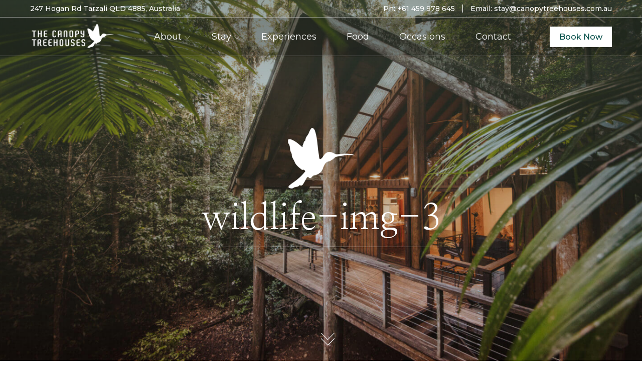

--- FILE ---
content_type: text/html; charset=UTF-8
request_url: https://www.canopytreehouses.com.au/wildlife-highlights/wildlife-img-3/
body_size: 13298
content:
<!doctype html>
<html dir="ltr" lang="en-US" prefix="og: https://ogp.me/ns#" >
<head>
	<meta charset="UTF-8" />
<script>
var gform;gform||(document.addEventListener("gform_main_scripts_loaded",function(){gform.scriptsLoaded=!0}),window.addEventListener("DOMContentLoaded",function(){gform.domLoaded=!0}),gform={domLoaded:!1,scriptsLoaded:!1,initializeOnLoaded:function(o){gform.domLoaded&&gform.scriptsLoaded?o():!gform.domLoaded&&gform.scriptsLoaded?window.addEventListener("DOMContentLoaded",o):document.addEventListener("gform_main_scripts_loaded",o)},hooks:{action:{},filter:{}},addAction:function(o,n,r,t){gform.addHook("action",o,n,r,t)},addFilter:function(o,n,r,t){gform.addHook("filter",o,n,r,t)},doAction:function(o){gform.doHook("action",o,arguments)},applyFilters:function(o){return gform.doHook("filter",o,arguments)},removeAction:function(o,n){gform.removeHook("action",o,n)},removeFilter:function(o,n,r){gform.removeHook("filter",o,n,r)},addHook:function(o,n,r,t,i){null==gform.hooks[o][n]&&(gform.hooks[o][n]=[]);var e=gform.hooks[o][n];null==i&&(i=n+"_"+e.length),gform.hooks[o][n].push({tag:i,callable:r,priority:t=null==t?10:t})},doHook:function(n,o,r){var t;if(r=Array.prototype.slice.call(r,1),null!=gform.hooks[n][o]&&((o=gform.hooks[n][o]).sort(function(o,n){return o.priority-n.priority}),o.forEach(function(o){"function"!=typeof(t=o.callable)&&(t=window[t]),"action"==n?t.apply(null,r):r[0]=t.apply(null,r)})),"filter"==n)return r[0]},removeHook:function(o,n,t,i){var r;null!=gform.hooks[o][n]&&(r=(r=gform.hooks[o][n]).filter(function(o,n,r){return!!(null!=i&&i!=o.tag||null!=t&&t!=o.priority)}),gform.hooks[o][n]=r)}});
</script>

	<meta name="viewport" content="width=device-width, initial-scale=1" />
	<title>wildlife-img-3 | The-canopy-treehouses</title>

		<!-- All in One SEO Pro 4.5.0 - aioseo.com -->
		<meta name="robots" content="max-image-preview:large" />
		<link rel="canonical" href="https://www.canopytreehouses.com.au/wildlife-highlights/wildlife-img-3/" />
		<meta name="generator" content="All in One SEO Pro (AIOSEO) 4.5.0" />
		<meta property="og:locale" content="en_US" />
		<meta property="og:site_name" content="The-canopy-treehouses |" />
		<meta property="og:type" content="article" />
		<meta property="og:title" content="wildlife-img-3 | The-canopy-treehouses" />
		<meta property="og:url" content="https://www.canopytreehouses.com.au/wildlife-highlights/wildlife-img-3/" />
		<meta property="article:published_time" content="2023-08-01T12:18:25+00:00" />
		<meta property="article:modified_time" content="2023-08-01T12:18:25+00:00" />
		<meta property="article:publisher" content="https://www.facebook.com/TheCanopyTreehouses" />
		<meta name="twitter:card" content="summary_large_image" />
		<meta name="twitter:title" content="wildlife-img-3 | The-canopy-treehouses" />
		<script type="application/ld+json" class="aioseo-schema">
			{"@context":"https:\/\/schema.org","@graph":[{"@type":"BreadcrumbList","@id":"https:\/\/www.canopytreehouses.com.au\/wildlife-highlights\/wildlife-img-3\/#breadcrumblist","itemListElement":[{"@type":"ListItem","@id":"https:\/\/www.canopytreehouses.com.au\/#listItem","position":1,"name":"Home","item":"https:\/\/www.canopytreehouses.com.au\/","nextItem":"https:\/\/www.canopytreehouses.com.au\/wildlife-highlights\/wildlife-img-3\/#listItem"},{"@type":"ListItem","@id":"https:\/\/www.canopytreehouses.com.au\/wildlife-highlights\/wildlife-img-3\/#listItem","position":2,"name":"wildlife-img-3","previousItem":"https:\/\/www.canopytreehouses.com.au\/#listItem"}]},{"@type":"ItemPage","@id":"https:\/\/www.canopytreehouses.com.au\/wildlife-highlights\/wildlife-img-3\/#itempage","url":"https:\/\/www.canopytreehouses.com.au\/wildlife-highlights\/wildlife-img-3\/","name":"wildlife-img-3 | The-canopy-treehouses","inLanguage":"en-US","isPartOf":{"@id":"https:\/\/www.canopytreehouses.com.au\/#website"},"breadcrumb":{"@id":"https:\/\/www.canopytreehouses.com.au\/wildlife-highlights\/wildlife-img-3\/#breadcrumblist"},"datePublished":"2023-08-01T12:18:25+00:00","dateModified":"2023-08-01T12:18:25+00:00"},{"@type":"Organization","@id":"https:\/\/www.canopytreehouses.com.au\/#organization","name":"The Canopy Treehouses","url":"https:\/\/www.canopytreehouses.com.au\/","logo":{"@type":"ImageObject","url":"https:\/\/www.canopytreehouses.com.au\/wp-content\/uploads\/2023\/10\/canopy-treehouses-logo.jpg","@id":"https:\/\/www.canopytreehouses.com.au\/wildlife-highlights\/wildlife-img-3\/#organizationLogo","width":1080,"height":1080,"caption":"canopy treehouses logo"},"image":{"@id":"https:\/\/www.canopytreehouses.com.au\/#organizationLogo"},"sameAs":["https:\/\/www.facebook.com\/TheCanopyTreehouses","https:\/\/www.instagram.com\/canopytreehouses\/","https:\/\/www.tripadvisor.com.au\/Hotel_Review-g1168878-d583181-Reviews-The_Canopy_Rainforest_Treehouses_and_Wildlife_Sanctuary-Tarzali_Queensland.html"],"contactPoint":{"@type":"ContactPoint","telephone":"+61459978645","contactType":"Customer Support"}},{"@type":"WebPage","@id":"https:\/\/www.canopytreehouses.com.au\/wildlife-highlights\/wildlife-img-3\/#webpage","url":"https:\/\/www.canopytreehouses.com.au\/wildlife-highlights\/wildlife-img-3\/","name":"wildlife-img-3 | The-canopy-treehouses","inLanguage":"en-US","isPartOf":{"@id":"https:\/\/www.canopytreehouses.com.au\/#website"},"breadcrumb":{"@id":"https:\/\/www.canopytreehouses.com.au\/wildlife-highlights\/wildlife-img-3\/#breadcrumblist"},"datePublished":"2023-08-01T12:18:25+00:00","dateModified":"2023-08-01T12:18:25+00:00"},{"@type":"WebSite","@id":"https:\/\/www.canopytreehouses.com.au\/#website","url":"https:\/\/www.canopytreehouses.com.au\/","name":"The Canopy Treehouses","alternateName":"The Canopy Treehouses","inLanguage":"en-US","publisher":{"@id":"https:\/\/www.canopytreehouses.com.au\/#organization"}}]}
		</script>
		<!-- All in One SEO Pro -->

<link rel='dns-prefetch' href='//www.canopytreehouses.com.au' />
<link rel='dns-prefetch' href='//cdnjs.cloudflare.com' />
<link rel="alternate" type="application/rss+xml" title="The-canopy-treehouses &raquo; Feed" href="https://www.canopytreehouses.com.au/feed/" />
<link rel="alternate" type="application/rss+xml" title="The-canopy-treehouses &raquo; Comments Feed" href="https://www.canopytreehouses.com.au/comments/feed/" />
<link rel="alternate" type="application/rss+xml" title="The-canopy-treehouses &raquo; wildlife-img-3 Comments Feed" href="https://www.canopytreehouses.com.au/wildlife-highlights/wildlife-img-3/feed/" />
<link rel="alternate" title="oEmbed (JSON)" type="application/json+oembed" href="https://www.canopytreehouses.com.au/wp-json/oembed/1.0/embed?url=https%3A%2F%2Fwww.canopytreehouses.com.au%2Fwildlife-highlights%2Fwildlife-img-3%2F" />
<link rel="alternate" title="oEmbed (XML)" type="text/xml+oembed" href="https://www.canopytreehouses.com.au/wp-json/oembed/1.0/embed?url=https%3A%2F%2Fwww.canopytreehouses.com.au%2Fwildlife-highlights%2Fwildlife-img-3%2F&#038;format=xml" />
		<!-- This site uses the Google Analytics by MonsterInsights plugin v9.10.1 - Using Analytics tracking - https://www.monsterinsights.com/ -->
		<!-- Note: MonsterInsights is not currently configured on this site. The site owner needs to authenticate with Google Analytics in the MonsterInsights settings panel. -->
					<!-- No tracking code set -->
				<!-- / Google Analytics by MonsterInsights -->
		<style id='wp-img-auto-sizes-contain-inline-css'>
img:is([sizes=auto i],[sizes^="auto," i]){contain-intrinsic-size:3000px 1500px}
/*# sourceURL=wp-img-auto-sizes-contain-inline-css */
</style>
<style id='wp-emoji-styles-inline-css'>

	img.wp-smiley, img.emoji {
		display: inline !important;
		border: none !important;
		box-shadow: none !important;
		height: 1em !important;
		width: 1em !important;
		margin: 0 0.07em !important;
		vertical-align: -0.1em !important;
		background: none !important;
		padding: 0 !important;
	}
/*# sourceURL=wp-emoji-styles-inline-css */
</style>
<style id='wp-block-library-inline-css'>
:root{--wp-block-synced-color:#7a00df;--wp-block-synced-color--rgb:122,0,223;--wp-bound-block-color:var(--wp-block-synced-color);--wp-editor-canvas-background:#ddd;--wp-admin-theme-color:#007cba;--wp-admin-theme-color--rgb:0,124,186;--wp-admin-theme-color-darker-10:#006ba1;--wp-admin-theme-color-darker-10--rgb:0,107,160.5;--wp-admin-theme-color-darker-20:#005a87;--wp-admin-theme-color-darker-20--rgb:0,90,135;--wp-admin-border-width-focus:2px}@media (min-resolution:192dpi){:root{--wp-admin-border-width-focus:1.5px}}.wp-element-button{cursor:pointer}:root .has-very-light-gray-background-color{background-color:#eee}:root .has-very-dark-gray-background-color{background-color:#313131}:root .has-very-light-gray-color{color:#eee}:root .has-very-dark-gray-color{color:#313131}:root .has-vivid-green-cyan-to-vivid-cyan-blue-gradient-background{background:linear-gradient(135deg,#00d084,#0693e3)}:root .has-purple-crush-gradient-background{background:linear-gradient(135deg,#34e2e4,#4721fb 50%,#ab1dfe)}:root .has-hazy-dawn-gradient-background{background:linear-gradient(135deg,#faaca8,#dad0ec)}:root .has-subdued-olive-gradient-background{background:linear-gradient(135deg,#fafae1,#67a671)}:root .has-atomic-cream-gradient-background{background:linear-gradient(135deg,#fdd79a,#004a59)}:root .has-nightshade-gradient-background{background:linear-gradient(135deg,#330968,#31cdcf)}:root .has-midnight-gradient-background{background:linear-gradient(135deg,#020381,#2874fc)}:root{--wp--preset--font-size--normal:16px;--wp--preset--font-size--huge:42px}.has-regular-font-size{font-size:1em}.has-larger-font-size{font-size:2.625em}.has-normal-font-size{font-size:var(--wp--preset--font-size--normal)}.has-huge-font-size{font-size:var(--wp--preset--font-size--huge)}.has-text-align-center{text-align:center}.has-text-align-left{text-align:left}.has-text-align-right{text-align:right}.has-fit-text{white-space:nowrap!important}#end-resizable-editor-section{display:none}.aligncenter{clear:both}.items-justified-left{justify-content:flex-start}.items-justified-center{justify-content:center}.items-justified-right{justify-content:flex-end}.items-justified-space-between{justify-content:space-between}.screen-reader-text{border:0;clip-path:inset(50%);height:1px;margin:-1px;overflow:hidden;padding:0;position:absolute;width:1px;word-wrap:normal!important}.screen-reader-text:focus{background-color:#ddd;clip-path:none;color:#444;display:block;font-size:1em;height:auto;left:5px;line-height:normal;padding:15px 23px 14px;text-decoration:none;top:5px;width:auto;z-index:100000}html :where(.has-border-color){border-style:solid}html :where([style*=border-top-color]){border-top-style:solid}html :where([style*=border-right-color]){border-right-style:solid}html :where([style*=border-bottom-color]){border-bottom-style:solid}html :where([style*=border-left-color]){border-left-style:solid}html :where([style*=border-width]){border-style:solid}html :where([style*=border-top-width]){border-top-style:solid}html :where([style*=border-right-width]){border-right-style:solid}html :where([style*=border-bottom-width]){border-bottom-style:solid}html :where([style*=border-left-width]){border-left-style:solid}html :where(img[class*=wp-image-]){height:auto;max-width:100%}:where(figure){margin:0 0 1em}html :where(.is-position-sticky){--wp-admin--admin-bar--position-offset:var(--wp-admin--admin-bar--height,0px)}@media screen and (max-width:600px){html :where(.is-position-sticky){--wp-admin--admin-bar--position-offset:0px}}

/*# sourceURL=wp-block-library-inline-css */
</style><style id='global-styles-inline-css'>
:root{--wp--preset--aspect-ratio--square: 1;--wp--preset--aspect-ratio--4-3: 4/3;--wp--preset--aspect-ratio--3-4: 3/4;--wp--preset--aspect-ratio--3-2: 3/2;--wp--preset--aspect-ratio--2-3: 2/3;--wp--preset--aspect-ratio--16-9: 16/9;--wp--preset--aspect-ratio--9-16: 9/16;--wp--preset--color--black: #000000;--wp--preset--color--cyan-bluish-gray: #abb8c3;--wp--preset--color--white: #FFFFFF;--wp--preset--color--pale-pink: #f78da7;--wp--preset--color--vivid-red: #cf2e2e;--wp--preset--color--luminous-vivid-orange: #ff6900;--wp--preset--color--luminous-vivid-amber: #fcb900;--wp--preset--color--light-green-cyan: #7bdcb5;--wp--preset--color--vivid-green-cyan: #00d084;--wp--preset--color--pale-cyan-blue: #8ed1fc;--wp--preset--color--vivid-cyan-blue: #0693e3;--wp--preset--color--vivid-purple: #9b51e0;--wp--preset--color--dark-gray: #28303D;--wp--preset--color--gray: #39414D;--wp--preset--color--green: #D1E4DD;--wp--preset--color--blue: #D1DFE4;--wp--preset--color--purple: #D1D1E4;--wp--preset--color--red: #E4D1D1;--wp--preset--color--orange: #E4DAD1;--wp--preset--color--yellow: #EEEADD;--wp--preset--gradient--vivid-cyan-blue-to-vivid-purple: linear-gradient(135deg,rgb(6,147,227) 0%,rgb(155,81,224) 100%);--wp--preset--gradient--light-green-cyan-to-vivid-green-cyan: linear-gradient(135deg,rgb(122,220,180) 0%,rgb(0,208,130) 100%);--wp--preset--gradient--luminous-vivid-amber-to-luminous-vivid-orange: linear-gradient(135deg,rgb(252,185,0) 0%,rgb(255,105,0) 100%);--wp--preset--gradient--luminous-vivid-orange-to-vivid-red: linear-gradient(135deg,rgb(255,105,0) 0%,rgb(207,46,46) 100%);--wp--preset--gradient--very-light-gray-to-cyan-bluish-gray: linear-gradient(135deg,rgb(238,238,238) 0%,rgb(169,184,195) 100%);--wp--preset--gradient--cool-to-warm-spectrum: linear-gradient(135deg,rgb(74,234,220) 0%,rgb(151,120,209) 20%,rgb(207,42,186) 40%,rgb(238,44,130) 60%,rgb(251,105,98) 80%,rgb(254,248,76) 100%);--wp--preset--gradient--blush-light-purple: linear-gradient(135deg,rgb(255,206,236) 0%,rgb(152,150,240) 100%);--wp--preset--gradient--blush-bordeaux: linear-gradient(135deg,rgb(254,205,165) 0%,rgb(254,45,45) 50%,rgb(107,0,62) 100%);--wp--preset--gradient--luminous-dusk: linear-gradient(135deg,rgb(255,203,112) 0%,rgb(199,81,192) 50%,rgb(65,88,208) 100%);--wp--preset--gradient--pale-ocean: linear-gradient(135deg,rgb(255,245,203) 0%,rgb(182,227,212) 50%,rgb(51,167,181) 100%);--wp--preset--gradient--electric-grass: linear-gradient(135deg,rgb(202,248,128) 0%,rgb(113,206,126) 100%);--wp--preset--gradient--midnight: linear-gradient(135deg,rgb(2,3,129) 0%,rgb(40,116,252) 100%);--wp--preset--gradient--purple-to-yellow: linear-gradient(160deg, #D1D1E4 0%, #EEEADD 100%);--wp--preset--gradient--yellow-to-purple: linear-gradient(160deg, #EEEADD 0%, #D1D1E4 100%);--wp--preset--gradient--green-to-yellow: linear-gradient(160deg, #D1E4DD 0%, #EEEADD 100%);--wp--preset--gradient--yellow-to-green: linear-gradient(160deg, #EEEADD 0%, #D1E4DD 100%);--wp--preset--gradient--red-to-yellow: linear-gradient(160deg, #E4D1D1 0%, #EEEADD 100%);--wp--preset--gradient--yellow-to-red: linear-gradient(160deg, #EEEADD 0%, #E4D1D1 100%);--wp--preset--gradient--purple-to-red: linear-gradient(160deg, #D1D1E4 0%, #E4D1D1 100%);--wp--preset--gradient--red-to-purple: linear-gradient(160deg, #E4D1D1 0%, #D1D1E4 100%);--wp--preset--font-size--small: 18px;--wp--preset--font-size--medium: 20px;--wp--preset--font-size--large: 24px;--wp--preset--font-size--x-large: 42px;--wp--preset--font-size--extra-small: 16px;--wp--preset--font-size--normal: 20px;--wp--preset--font-size--extra-large: 40px;--wp--preset--font-size--huge: 96px;--wp--preset--font-size--gigantic: 144px;--wp--preset--spacing--20: 0.44rem;--wp--preset--spacing--30: 0.67rem;--wp--preset--spacing--40: 1rem;--wp--preset--spacing--50: 1.5rem;--wp--preset--spacing--60: 2.25rem;--wp--preset--spacing--70: 3.38rem;--wp--preset--spacing--80: 5.06rem;--wp--preset--shadow--natural: 6px 6px 9px rgba(0, 0, 0, 0.2);--wp--preset--shadow--deep: 12px 12px 50px rgba(0, 0, 0, 0.4);--wp--preset--shadow--sharp: 6px 6px 0px rgba(0, 0, 0, 0.2);--wp--preset--shadow--outlined: 6px 6px 0px -3px rgb(255, 255, 255), 6px 6px rgb(0, 0, 0);--wp--preset--shadow--crisp: 6px 6px 0px rgb(0, 0, 0);}:where(.is-layout-flex){gap: 0.5em;}:where(.is-layout-grid){gap: 0.5em;}body .is-layout-flex{display: flex;}.is-layout-flex{flex-wrap: wrap;align-items: center;}.is-layout-flex > :is(*, div){margin: 0;}body .is-layout-grid{display: grid;}.is-layout-grid > :is(*, div){margin: 0;}:where(.wp-block-columns.is-layout-flex){gap: 2em;}:where(.wp-block-columns.is-layout-grid){gap: 2em;}:where(.wp-block-post-template.is-layout-flex){gap: 1.25em;}:where(.wp-block-post-template.is-layout-grid){gap: 1.25em;}.has-black-color{color: var(--wp--preset--color--black) !important;}.has-cyan-bluish-gray-color{color: var(--wp--preset--color--cyan-bluish-gray) !important;}.has-white-color{color: var(--wp--preset--color--white) !important;}.has-pale-pink-color{color: var(--wp--preset--color--pale-pink) !important;}.has-vivid-red-color{color: var(--wp--preset--color--vivid-red) !important;}.has-luminous-vivid-orange-color{color: var(--wp--preset--color--luminous-vivid-orange) !important;}.has-luminous-vivid-amber-color{color: var(--wp--preset--color--luminous-vivid-amber) !important;}.has-light-green-cyan-color{color: var(--wp--preset--color--light-green-cyan) !important;}.has-vivid-green-cyan-color{color: var(--wp--preset--color--vivid-green-cyan) !important;}.has-pale-cyan-blue-color{color: var(--wp--preset--color--pale-cyan-blue) !important;}.has-vivid-cyan-blue-color{color: var(--wp--preset--color--vivid-cyan-blue) !important;}.has-vivid-purple-color{color: var(--wp--preset--color--vivid-purple) !important;}.has-black-background-color{background-color: var(--wp--preset--color--black) !important;}.has-cyan-bluish-gray-background-color{background-color: var(--wp--preset--color--cyan-bluish-gray) !important;}.has-white-background-color{background-color: var(--wp--preset--color--white) !important;}.has-pale-pink-background-color{background-color: var(--wp--preset--color--pale-pink) !important;}.has-vivid-red-background-color{background-color: var(--wp--preset--color--vivid-red) !important;}.has-luminous-vivid-orange-background-color{background-color: var(--wp--preset--color--luminous-vivid-orange) !important;}.has-luminous-vivid-amber-background-color{background-color: var(--wp--preset--color--luminous-vivid-amber) !important;}.has-light-green-cyan-background-color{background-color: var(--wp--preset--color--light-green-cyan) !important;}.has-vivid-green-cyan-background-color{background-color: var(--wp--preset--color--vivid-green-cyan) !important;}.has-pale-cyan-blue-background-color{background-color: var(--wp--preset--color--pale-cyan-blue) !important;}.has-vivid-cyan-blue-background-color{background-color: var(--wp--preset--color--vivid-cyan-blue) !important;}.has-vivid-purple-background-color{background-color: var(--wp--preset--color--vivid-purple) !important;}.has-black-border-color{border-color: var(--wp--preset--color--black) !important;}.has-cyan-bluish-gray-border-color{border-color: var(--wp--preset--color--cyan-bluish-gray) !important;}.has-white-border-color{border-color: var(--wp--preset--color--white) !important;}.has-pale-pink-border-color{border-color: var(--wp--preset--color--pale-pink) !important;}.has-vivid-red-border-color{border-color: var(--wp--preset--color--vivid-red) !important;}.has-luminous-vivid-orange-border-color{border-color: var(--wp--preset--color--luminous-vivid-orange) !important;}.has-luminous-vivid-amber-border-color{border-color: var(--wp--preset--color--luminous-vivid-amber) !important;}.has-light-green-cyan-border-color{border-color: var(--wp--preset--color--light-green-cyan) !important;}.has-vivid-green-cyan-border-color{border-color: var(--wp--preset--color--vivid-green-cyan) !important;}.has-pale-cyan-blue-border-color{border-color: var(--wp--preset--color--pale-cyan-blue) !important;}.has-vivid-cyan-blue-border-color{border-color: var(--wp--preset--color--vivid-cyan-blue) !important;}.has-vivid-purple-border-color{border-color: var(--wp--preset--color--vivid-purple) !important;}.has-vivid-cyan-blue-to-vivid-purple-gradient-background{background: var(--wp--preset--gradient--vivid-cyan-blue-to-vivid-purple) !important;}.has-light-green-cyan-to-vivid-green-cyan-gradient-background{background: var(--wp--preset--gradient--light-green-cyan-to-vivid-green-cyan) !important;}.has-luminous-vivid-amber-to-luminous-vivid-orange-gradient-background{background: var(--wp--preset--gradient--luminous-vivid-amber-to-luminous-vivid-orange) !important;}.has-luminous-vivid-orange-to-vivid-red-gradient-background{background: var(--wp--preset--gradient--luminous-vivid-orange-to-vivid-red) !important;}.has-very-light-gray-to-cyan-bluish-gray-gradient-background{background: var(--wp--preset--gradient--very-light-gray-to-cyan-bluish-gray) !important;}.has-cool-to-warm-spectrum-gradient-background{background: var(--wp--preset--gradient--cool-to-warm-spectrum) !important;}.has-blush-light-purple-gradient-background{background: var(--wp--preset--gradient--blush-light-purple) !important;}.has-blush-bordeaux-gradient-background{background: var(--wp--preset--gradient--blush-bordeaux) !important;}.has-luminous-dusk-gradient-background{background: var(--wp--preset--gradient--luminous-dusk) !important;}.has-pale-ocean-gradient-background{background: var(--wp--preset--gradient--pale-ocean) !important;}.has-electric-grass-gradient-background{background: var(--wp--preset--gradient--electric-grass) !important;}.has-midnight-gradient-background{background: var(--wp--preset--gradient--midnight) !important;}.has-small-font-size{font-size: var(--wp--preset--font-size--small) !important;}.has-medium-font-size{font-size: var(--wp--preset--font-size--medium) !important;}.has-large-font-size{font-size: var(--wp--preset--font-size--large) !important;}.has-x-large-font-size{font-size: var(--wp--preset--font-size--x-large) !important;}
/*# sourceURL=global-styles-inline-css */
</style>

<style id='classic-theme-styles-inline-css'>
/*! This file is auto-generated */
.wp-block-button__link{color:#fff;background-color:#32373c;border-radius:9999px;box-shadow:none;text-decoration:none;padding:calc(.667em + 2px) calc(1.333em + 2px);font-size:1.125em}.wp-block-file__button{background:#32373c;color:#fff;text-decoration:none}
/*# sourceURL=/wp-includes/css/classic-themes.min.css */
</style>
<link rel='stylesheet' id='all-min-css' href='https://www.canopytreehouses.com.au/wp-content/themes/the-canopy-treehouses/css/all.min.css?ver=1.8' media='all' />
<link rel='stylesheet' id='brands-min-css' href='https://www.canopytreehouses.com.au/wp-content/themes/the-canopy-treehouses/css/brands.min.css?ver=1.8' media='all' />
<link rel='stylesheet' id='fontawesome-min-css' href='https://www.canopytreehouses.com.au/wp-content/themes/the-canopy-treehouses/css/fontawesome.min.css?ver=1.8' media='all' />
<link rel='stylesheet' id='regular-min-css' href='https://www.canopytreehouses.com.au/wp-content/themes/the-canopy-treehouses/css/regular.min.css?ver=1.8' media='all' />
<link rel='stylesheet' id='solid-min-css' href='https://www.canopytreehouses.com.au/wp-content/themes/the-canopy-treehouses/css/solid.min.css?ver=1.8' media='all' />
<link rel='stylesheet' id='slick-min-css' href='https://www.canopytreehouses.com.au/wp-content/themes/the-canopy-treehouses/css/slick.min.css?ver=1.8' media='all' />
<link rel='stylesheet' id='slick-theme-min-css' href='https://www.canopytreehouses.com.au/wp-content/themes/the-canopy-treehouses/css/slick-theme.min.css?ver=1.8' media='all' />
<link rel='stylesheet' id='bootstrap-min-css' href='https://www.canopytreehouses.com.au/wp-content/themes/the-canopy-treehouses/css/bootstrap.min.css?ver=1.8' media='all' />
<link rel='stylesheet' id='fancybox-min-css-css' href='//cdnjs.cloudflare.com/ajax/libs/fancybox/3.5.7/jquery.fancybox.min.css?ver=1.8' media='all' />
<link rel='stylesheet' id='twenty-twenty-one-style-css' href='https://www.canopytreehouses.com.au/wp-content/themes/the-canopy-treehouses/style.css?ver=1.8' media='all' />
<script src="https://www.canopytreehouses.com.au/wp-includes/js/jquery/jquery.min.js?ver=3.7.1" id="jquery-core-js"></script>
<script src="https://www.canopytreehouses.com.au/wp-includes/js/jquery/jquery-migrate.min.js?ver=3.4.1" id="jquery-migrate-js"></script>
<link rel="https://api.w.org/" href="https://www.canopytreehouses.com.au/wp-json/" /><link rel="alternate" title="JSON" type="application/json" href="https://www.canopytreehouses.com.au/wp-json/wp/v2/media/446" /><link rel="EditURI" type="application/rsd+xml" title="RSD" href="https://www.canopytreehouses.com.au/xmlrpc.php?rsd" />
<meta name="generator" content="WordPress 6.9" />
<link rel='shortlink' href='https://www.canopytreehouses.com.au/?p=446' />
<link rel="icon" href="https://www.canopytreehouses.com.au/wp-content/uploads/2023/07/favicon.ico" sizes="32x32" />
<link rel="icon" href="https://www.canopytreehouses.com.au/wp-content/uploads/2023/07/favicon.ico" sizes="192x192" />
<link rel="apple-touch-icon" href="https://www.canopytreehouses.com.au/wp-content/uploads/2023/07/favicon.ico" />
<meta name="msapplication-TileImage" content="https://www.canopytreehouses.com.au/wp-content/uploads/2023/07/favicon.ico" />
		<style id="wp-custom-css">
			.gform_wrapper.gravity-theme input[type=email],.gform_wrapper.gravity-theme input[type=text]{
	color:#fff;
}
.gform_confirmation_message_1{
	color:#fff;
}
.ban-hh1 span{
    font-size: 29px !important;
      display: block !important;
      margin-top: 24px;
}
		</style>
			
	<!-- Google Tag Manager -->
<script>(function(w,d,s,l,i){w[l]=w[l]||[];w[l].push({'gtm.start':
new Date().getTime(),event:'gtm.js'});var f=d.getElementsByTagName(s)[0],
j=d.createElement(s),dl=l!='dataLayer'?'&l='+l:'';j.async=true;j.src=
'https://www.googletagmanager.com/gtm.js?id='+i+dl;f.parentNode.insertBefore(j,f);
})(window,document,'script','dataLayer','GTM-NQHTNGC8');</script>
<!-- End Google Tag Manager -->
	
	<meta name="google-site-verification" content="tbtEb65YaZZU35bhqJt-OhGyJ7OXKrc2LtsZHBV9UNw" />
	
<link rel='stylesheet' id='gform_basic-css' href='https://www.canopytreehouses.com.au/wp-content/plugins/gravityforms/assets/css/dist/basic.min.css?ver=2.7.13' media='all' />
<link rel='stylesheet' id='gform_theme_components-css' href='https://www.canopytreehouses.com.au/wp-content/plugins/gravityforms/assets/css/dist/theme-components.min.css?ver=2.7.13' media='all' />
<link rel='stylesheet' id='gform_theme_ie11-css' href='https://www.canopytreehouses.com.au/wp-content/plugins/gravityforms/assets/css/dist/theme-ie11.min.css?ver=2.7.13' media='all' />
<link rel='stylesheet' id='gform_theme-css' href='https://www.canopytreehouses.com.au/wp-content/plugins/gravityforms/assets/css/dist/theme.min.css?ver=2.7.13' media='all' />
</head>

<body class="attachment wp-singular attachment-template-default attachmentid-446 attachment-jpeg wp-embed-responsive wp-theme-the-canopy-treehouses is-light-theme no-js singular has-main-navigation">
	
	<!-- Google Tag Manager (noscript) -->
<noscript><iframe src="https://www.googletagmanager.com/ns.html?id=GTM-NQHTNGC8"
height="0" width="0" style="display:none;visibility:hidden"></iframe></noscript>
<!-- End Google Tag Manager (noscript) -->

	<header class="main-head">
        <div class="header_top">
            <div class="container">
                <div class="head_top_cont">
                    <div class="head_top_lt">
                        <p>247 Hogan Rd Tarzali QLD 4885, Australia </p>
                    </div>
                    <div class="head_top_rt">
                        <ul>
                            <li>Ph: <a href="tel:+161459978645">+61 459 978 645</a></li>
                            <li>Email: <a href="mailto:stay@canopytreehouses.com.au">stay@canopytreehouses.com.au</a></li>
                        </ul>
                    </div>
                </div>
            </div>
        </div>

        <div class="header_nav">
            <div class="container">
                <nav class="navbar navbar-expand-lg">
                    <a class="navbar-brand" href="https://www.canopytreehouses.com.au"><img src="https://www.canopytreehouses.com.au/wp-content/uploads/2023/07/site-logo-white.png" alt=""></a>
                    <div class="collapse navbar-collapse" id="navbarSupportedContent">
                        <button class="navbar-toggler navbar-toggler-main" type="button" data-bs-toggle="collapse" data-bs-target="#navbarSupportedContent" aria-controls="navbarSupportedContent" aria-expanded="false" aria-label="Toggle navigation">
                        <!-- <span class="navbar-toggler-icon"></span> -->
                        <span class="stick"></span>
                        </button>
						<ul id="menu-header" class="navbar-nav ms-auto"><li id="menu-item-277" class="menu-item menu-item-type-post_type menu-item-object-page menu-item-has-children menu-item-277"><a href="https://www.canopytreehouses.com.au/about-our-forest/">About</a>
<ul class="sub-menu">
	<li id="menu-item-553" class="menu-item menu-item-type-post_type menu-item-object-page menu-item-553"><a href="https://www.canopytreehouses.com.au/wildlife-highlights/">Wildlife highlights</a></li>
	<li id="menu-item-554" class="menu-item menu-item-type-post_type menu-item-object-page menu-item-554"><a href="https://www.canopytreehouses.com.au/faqs/">FAQs</a></li>
</ul>
</li>
<li id="menu-item-461" class="menu-item menu-item-type-post_type menu-item-object-page menu-item-has-children menu-item-461"><a href="https://www.canopytreehouses.com.au/stay/">Stay</a>
<ul class="sub-menu">
	<li id="menu-item-551" class="menu-item menu-item-type-post_type menu-item-object-page menu-item-551"><a href="https://www.canopytreehouses.com.au/riverfront-tree-houses/">Riverfront treehouses</a></li>
	<li id="menu-item-533" class="menu-item menu-item-type-post_type menu-item-object-page menu-item-533"><a href="https://www.canopytreehouses.com.au/the-bower/">The Bower</a></li>
	<li id="menu-item-854" class="menu-item menu-item-type-post_type menu-item-object-page menu-item-854"><a href="https://www.canopytreehouses.com.au/rainforest-tiny-home/">Rainforest tiny home</a></li>
</ul>
</li>
<li id="menu-item-278" class="menu-item menu-item-type-post_type menu-item-object-page menu-item-278"><a href="https://www.canopytreehouses.com.au/experiences/">Experiences</a></li>
<li id="menu-item-279" class="menu-item menu-item-type-post_type menu-item-object-page menu-item-279"><a href="https://www.canopytreehouses.com.au/food/">Food</a></li>
<li id="menu-item-358" class="menu-item menu-item-type-post_type menu-item-object-page menu-item-358"><a href="https://www.canopytreehouses.com.au/occasions/">Occasions</a></li>
<li id="menu-item-280" class="menu-item menu-item-type-post_type menu-item-object-page menu-item-280"><a href="https://www.canopytreehouses.com.au/contact-us/">Contact</a></li>
</ul>                    </div>
											<div class="btn_cont">
							<a href="https://bookdirect.prenohq.com/inst/#home?propertyId=643IjUM5m7PPFSDUgOXUMSBwEZZ2TQb31vIsaBwNDY1NiI=&#038;JDRN=Y" target="_blank" class="cmn_btn">Book Now</a>
						</div>
										<button class="navbar-toggler navbar-toggler-main" type="button" data-bs-toggle="collapse" data-bs-target="#navbarSupportedContent" aria-controls="navbarSupportedContent" aria-expanded="false" aria-label="Toggle navigation">
					<span class="stick"></span>
					</button>
                </nav>
            </div>
        </div>
    </header>
        <div class="home_banner">
        <div class="hm_ban_slider">
            <div class="item">
				                <div class="home_banner_img"><img src="https://www.canopytreehouses.com.au/wp-content/themes/the-canopy-treehouses/images/home-ban-bg.jpg" alt=""></div>
				                <div class="container">
                    <div class="banner_text">
                        <div class="ban_symbol">
							<img src="https://www.canopytreehouses.com.au/wp-content/themes/the-canopy-treehouses/images/site-symbol-w.png" alt="">
						</div>
						                             <h1 class="ban-hh1">wildlife-img-3 </h1>
                                                                    </div>
                </div>
            </div>
        </div>
        <a href="#about_sec" class="dwn_arrow bounceM"><img src="https://www.canopytreehouses.com.au/wp-content/themes/the-canopy-treehouses/images/icon-next-sec-arrow.svg" alt=""></a>
    </div>
    	<article id="post-446" class="post-446 attachment type-attachment status-inherit hentry entry">
		<header class="entry-header alignwide">
			<h1 class="entry-title">wildlife-img-3</h1>		</header><!-- .entry-header -->

		<div class="entry-content">
			<figure class="wp-block-image">
				<img width="1064" height="828" src="https://www.canopytreehouses.com.au/wp-content/uploads/2023/08/wildlife-img-3.jpeg" class="attachment-full size-full" alt="" decoding="async" fetchpriority="high" srcset="https://www.canopytreehouses.com.au/wp-content/uploads/2023/08/wildlife-img-3.jpeg 1064w, https://www.canopytreehouses.com.au/wp-content/uploads/2023/08/wildlife-img-3-300x233.jpeg 300w, https://www.canopytreehouses.com.au/wp-content/uploads/2023/08/wildlife-img-3-1024x797.jpeg 1024w, https://www.canopytreehouses.com.au/wp-content/uploads/2023/08/wildlife-img-3-768x598.jpeg 768w" sizes="(max-width: 1064px) 100vw, 1064px" style="width:100%;height:77.82%;max-width:1064px;" />
							</figure><!-- .wp-block-image -->

					</div><!-- .entry-content -->

		<footer class="entry-footer default-max-width">
			<span class="posted-on">Published in <a href="https://www.canopytreehouses.com.au/wildlife-highlights/">Wildlife Highlights</a></span><span class="full-size-link"><span class="screen-reader-text">Full size</span><a href="https://www.canopytreehouses.com.au/wp-content/uploads/2023/08/wildlife-img-3.jpeg">1064 &times; 828</a></span>		</footer><!-- .entry-footer -->
	</article><!-- #post-446 -->
	
<div id="comments" class="comments-area default-max-width show-avatars">

	
		<div id="respond" class="comment-respond">
		<h2 id="reply-title" class="comment-reply-title">Leave a comment <small><a rel="nofollow" id="cancel-comment-reply-link" href="/wildlife-highlights/wildlife-img-3/#respond" style="display:none;">Cancel reply</a></small></h2><form action="https://www.canopytreehouses.com.au/wp-comments-post.php" method="post" id="commentform" class="comment-form"><p class="comment-notes"><span id="email-notes">Your email address will not be published.</span> <span class="required-field-message">Required fields are marked <span class="required">*</span></span></p><p class="comment-form-comment"><label for="comment">Comment <span class="required">*</span></label> <textarea id="comment" name="comment" cols="45" rows="5" maxlength="65525" required></textarea></p><p class="comment-form-author"><label for="author">Name <span class="required">*</span></label> <input id="author" name="author" type="text" value="" size="30" maxlength="245" autocomplete="name" required /></p>
<p class="comment-form-email"><label for="email">Email <span class="required">*</span></label> <input id="email" name="email" type="email" value="" size="30" maxlength="100" aria-describedby="email-notes" autocomplete="email" required /></p>
<p class="comment-form-url"><label for="url">Website</label> <input id="url" name="url" type="url" value="" size="30" maxlength="200" autocomplete="url" /></p>
<p class="comment-form-cookies-consent"><input id="wp-comment-cookies-consent" name="wp-comment-cookies-consent" type="checkbox" value="yes" /> <label for="wp-comment-cookies-consent">Save my name, email, and website in this browser for the next time I comment.</label></p>
<p class="form-submit"><input name="submit" type="submit" id="submit" class="submit" value="Post Comment" /> <input type='hidden' name='comment_post_ID' value='446' id='comment_post_ID' />
<input type='hidden' name='comment_parent' id='comment_parent' value='0' />
</p></form>	</div><!-- #respond -->
	
</div><!-- #comments -->


  	<div class="home_contact_us_sec">
        <img src="https://www.canopytreehouses.com.au/wp-content/themes/the-canopy-treehouses/images/home-contact-abs.png" alt="" class="hm_contact_abs">
        <div class="container">
                        <div class="col_lt"><img src="https://www.canopytreehouses.com.au/wp-content/uploads/2023/07/home-contact-us-bg.jpeg" alt="Footer"></div>
            <div class="col_rt">
                <div class="contact_form_inner">
                    <h2>Contact Us</h2>
                    <p>Do you have any questions?</p>
                    <script type="text/javascript"></script>
                <div class='gf_browser_chrome gform_wrapper gravity-theme gform-theme--no-framework' data-form-theme='gravity-theme' data-form-index='0' id='gform_wrapper_1' ><div id='gf_1' class='gform_anchor' tabindex='-1'></div><form method='post' enctype='multipart/form-data' target='gform_ajax_frame_1' id='gform_1'  action='/wildlife-highlights/wildlife-img-3/#gf_1' data-formid='1' novalidate>
                        <div class='gform-body gform_body'><div id='gform_fields_1' class='gform_fields top_label form_sublabel_below description_below'><fieldset id="field_1_1"  class="gfield gfield--type-name gfield_contains_required field_sublabel_hidden_label gfield--no-description field_description_below hidden_label gfield_visibility_visible"  data-js-reload="field_1_1"><legend class='gfield_label gform-field-label gfield_label_before_complex'  >Name<span class="gfield_required"><span class="gfield_required gfield_required_text">(Required)</span></span></legend><div class='ginput_complex ginput_container ginput_container--name no_prefix has_first_name no_middle_name no_last_name no_suffix gf_name_has_1 ginput_container_name gform-grid-row' id='input_1_1'>
                            
                            <span id='input_1_1_3_container' class='name_first gform-grid-col gform-grid-col--size-auto' >
                                                    <input type='text' name='input_1.3' id='input_1_1_3' value=''   aria-required='true'   placeholder='Full Name'  />
                                                    <label for='input_1_1_3' class='gform-field-label gform-field-label--type-sub hidden_sub_label screen-reader-text'>First</label>
                                                </span>
                            
                            
                            
                        </div></fieldset><div id="field_1_3"  class="gfield gfield--type-email gfield--width-full gfield_contains_required field_sublabel_below gfield--no-description field_description_below hidden_label gfield_visibility_visible"  data-js-reload="field_1_3"><label class='gfield_label gform-field-label' for='input_1_3' >Email<span class="gfield_required"><span class="gfield_required gfield_required_text">(Required)</span></span></label><div class='ginput_container ginput_container_email'>
                            <input name='input_3' id='input_1_3' type='email' value='' class='large'   placeholder='Email Address' aria-required="true" aria-invalid="false"  />
                        </div></div><div id="field_1_4"  class="gfield gfield--type-textarea gfield--width-full field_sublabel_below gfield--no-description field_description_below hidden_label gfield_visibility_visible"  data-js-reload="field_1_4"><label class='gfield_label gform-field-label' for='input_1_4' >Message</label><div class='ginput_container ginput_container_textarea'><textarea name='input_4' id='input_1_4' class='textarea small'    placeholder='Message'  aria-invalid="false"   rows='10' cols='50'></textarea></div></div><div id="field_1_6"  class="gfield gfield--type-captcha gfield--width-full field_sublabel_below gfield--no-description field_description_below hidden_label gfield_visibility_visible"  data-js-reload="field_1_6"><label class='gfield_label gform-field-label' for='input_1_6' >CAPTCHA</label><div id='input_1_6' class='ginput_container ginput_recaptcha' data-sitekey='6LfOF_snAAAAAMqaYq-eA7eyYQmlG-4ni7hfM0vB'  data-theme='light' data-tabindex='0'  data-badge=''></div></div><div id="field_1_7"  class="gfield gfield--type-honeypot gform_validation_container field_sublabel_below gfield--has-description field_description_below gfield_visibility_visible"  data-js-reload="field_1_7"><label class='gfield_label gform-field-label' for='input_1_7' >Comments</label><div class='ginput_container'><input name='input_7' id='input_1_7' type='text' value='' autocomplete='new-password'/></div><div class='gfield_description' id='gfield_description_1_7'>This field is for validation purposes and should be left unchanged.</div></div></div></div>
        <div class='gform_footer top_label'> <input type='submit' id='gform_submit_button_1' class='gform_button button' value='Submit'  onclick='if(window["gf_submitting_1"]){return false;}  if( !jQuery("#gform_1")[0].checkValidity || jQuery("#gform_1")[0].checkValidity()){window["gf_submitting_1"]=true;}  ' onkeypress='if( event.keyCode == 13 ){ if(window["gf_submitting_1"]){return false;} if( !jQuery("#gform_1")[0].checkValidity || jQuery("#gform_1")[0].checkValidity()){window["gf_submitting_1"]=true;}  jQuery("#gform_1").trigger("submit",[true]); }' /> <input type='hidden' name='gform_ajax' value='form_id=1&amp;title=&amp;description=&amp;tabindex=0' />
            <input type='hidden' class='gform_hidden' name='is_submit_1' value='1' />
            <input type='hidden' class='gform_hidden' name='gform_submit' value='1' />
            
            <input type='hidden' class='gform_hidden' name='gform_unique_id' value='' />
            <input type='hidden' class='gform_hidden' name='state_1' value='WyJbXSIsIjQ5MjA4MTAzYWEzNzlhNGU1ZTBlMWFiZjcyNzU1YzA3Il0=' />
            <input type='hidden' class='gform_hidden' name='gform_target_page_number_1' id='gform_target_page_number_1' value='0' />
            <input type='hidden' class='gform_hidden' name='gform_source_page_number_1' id='gform_source_page_number_1' value='1' />
            <input type='hidden' name='gform_field_values' value='' />
            
        </div>
                        </form>
                        </div>
		                <iframe style='display:none;width:0px;height:0px;' src='about:blank' name='gform_ajax_frame_1' id='gform_ajax_frame_1' title='This iframe contains the logic required to handle Ajax powered Gravity Forms.'></iframe>
		                <script>
gform.initializeOnLoaded( function() {gformInitSpinner( 1, 'https://www.canopytreehouses.com.au/wp-content/plugins/gravityforms/images/spinner.svg', true );jQuery('#gform_ajax_frame_1').on('load',function(){var contents = jQuery(this).contents().find('*').html();var is_postback = contents.indexOf('GF_AJAX_POSTBACK') >= 0;if(!is_postback){return;}var form_content = jQuery(this).contents().find('#gform_wrapper_1');var is_confirmation = jQuery(this).contents().find('#gform_confirmation_wrapper_1').length > 0;var is_redirect = contents.indexOf('gformRedirect(){') >= 0;var is_form = form_content.length > 0 && ! is_redirect && ! is_confirmation;var mt = parseInt(jQuery('html').css('margin-top'), 10) + parseInt(jQuery('body').css('margin-top'), 10) + 100;if(is_form){jQuery('#gform_wrapper_1').html(form_content.html());if(form_content.hasClass('gform_validation_error')){jQuery('#gform_wrapper_1').addClass('gform_validation_error');} else {jQuery('#gform_wrapper_1').removeClass('gform_validation_error');}setTimeout( function() { /* delay the scroll by 50 milliseconds to fix a bug in chrome */ jQuery(document).scrollTop(jQuery('#gform_wrapper_1').offset().top - mt); }, 50 );if(window['gformInitDatepicker']) {gformInitDatepicker();}if(window['gformInitPriceFields']) {gformInitPriceFields();}var current_page = jQuery('#gform_source_page_number_1').val();gformInitSpinner( 1, 'https://www.canopytreehouses.com.au/wp-content/plugins/gravityforms/images/spinner.svg', true );jQuery(document).trigger('gform_page_loaded', [1, current_page]);window['gf_submitting_1'] = false;}else if(!is_redirect){var confirmation_content = jQuery(this).contents().find('.GF_AJAX_POSTBACK').html();if(!confirmation_content){confirmation_content = contents;}setTimeout(function(){jQuery('#gform_wrapper_1').replaceWith(confirmation_content);jQuery(document).scrollTop(jQuery('#gf_1').offset().top - mt);jQuery(document).trigger('gform_confirmation_loaded', [1]);window['gf_submitting_1'] = false;wp.a11y.speak(jQuery('#gform_confirmation_message_1').text());}, 50);}else{jQuery('#gform_1').append(contents);if(window['gformRedirect']) {gformRedirect();}}jQuery(document).trigger('gform_post_render', [1, current_page]);gform.utils.trigger({ event: 'gform/postRender', native: false, data: { formId: 1, currentPage: current_page } });} );} );
</script>
                    <!-- <form action="#">
                        <div class="form_grp">
                            <input type="text" placeholder="Full Name">
                        </div>
                        <div class="form_grp">
                            <input type="email" placeholder="Email Address">
                        </div>
                        <div class="form_grp">
                            <textarea placeholder="Message"></textarea>
                        </div>
                        <div class="form_grp">
                            <input type="submit" value="Submit">
                        </div>
                    </form> -->
                </div>
            </div>
        </div>
    </div>
        <footer>
        <img class="ft_abs" src="https://www.canopytreehouses.com.au/wp-content/themes/the-canopy-treehouses/images/ft-abs.png" alt="">
        <div class="footer_top">
            <div class="container">
                <div class="row">
                    <div class="col-lg-4 footer_tp_col">
                                                <div class="footer_logo">
                            <a href="https://www.canopytreehouses.com.au"><img src="https://www.canopytreehouses.com.au/wp-content/uploads/2023/07/footer_logo.png" alt="f logo"></a>
                        </div>
                    </div>
                    <div class="col-lg-4 footer_tp_col">
                        <div class="footer_tp_info">
                            <div class="ft_heading">Address:</div>
                            <p>The Canopy Treehouses  <br>
247 Hogan Rd <br>
Tarzali QLD 4885, Australia </p>
                        </div>
                    </div>
                    <div class="col-lg-4 footer_tp_col">
                        <div class="footer_tp_info">
                            <div class="ft_heading">Contact:</div>
                            <ul>
                                <li>Ph: <a href="tel:+61459978645">+61 459 978 645</a></li>
                                <li>Email: <a href="mailto:stay@canopytreehouses.com.au">stay@canopytreehouses.com.au</a></li>
                            </ul>
                        </div>
                    </div>
                </div>
            </div>
        </div>
        <div class="footer_btm">
            <div class="container">
                <div class="row">
                    <div class="col-lg-5 footer_btm_col">
                        <div class="footer_links">
                            <ul id="menu-footer-menu" class=""><li id="menu-item-266" class="menu-item menu-item-type-post_type menu-item-object-page menu-item-home menu-item-266"><a href="https://www.canopytreehouses.com.au/">Home</a></li>
<li id="menu-item-267" class="menu-item menu-item-type-post_type menu-item-object-page menu-item-267"><a href="https://www.canopytreehouses.com.au/about-our-forest/">About</a></li>
<li id="menu-item-359" class="menu-item menu-item-type-post_type menu-item-object-page menu-item-359"><a href="https://www.canopytreehouses.com.au/stay/">Stay</a></li>
<li id="menu-item-268" class="menu-item menu-item-type-post_type menu-item-object-page menu-item-268"><a href="https://www.canopytreehouses.com.au/experiences/">Experiences</a></li>
<li id="menu-item-269" class="menu-item menu-item-type-post_type menu-item-object-page menu-item-269"><a href="https://www.canopytreehouses.com.au/food/">Food</a></li>
<li id="menu-item-360" class="menu-item menu-item-type-post_type menu-item-object-page menu-item-360"><a href="https://www.canopytreehouses.com.au/occasions/">Occasions</a></li>
<li id="menu-item-272" class="menu-item menu-item-type-post_type menu-item-object-page menu-item-272"><a href="https://www.canopytreehouses.com.au/contact-us/">Contact</a></li>
<li id="menu-item-501" class="menu-item menu-item-type-custom menu-item-object-custom menu-item-501"><a target="_blank" href="https://bookdirect.prenohq.com/inst/#home?propertyId=643IjUM5m7PPFSDUgOXUMSBwEZZ2TQb31vIsaBwNDY1NiI=&#038;JDRN=Y">Book Now</a></li>
<li id="menu-item-274" class="menu-item menu-item-type-post_type menu-item-object-page menu-item-274"><a href="https://www.canopytreehouses.com.au/faqs/">FAQs</a></li>
<li id="menu-item-465" class="menu-item menu-item-type-post_type menu-item-object-page menu-item-privacy-policy menu-item-465"><a rel="privacy-policy" href="https://www.canopytreehouses.com.au/privacy-policy/">Privacy Policy</a></li>
<li id="menu-item-466" class="menu-item menu-item-type-post_type menu-item-object-page menu-item-466"><a href="https://www.canopytreehouses.com.au/terms-conditions/">Terms &#038; Conditions</a></li>
</ul>                        </div>
                    </div>
                    <div class="col-lg-7 footer_btm_col">
                        <div class="ft_btm_info">
                            <p>The Canopy acknowledges the Traditional Owners of our land, the Ngadjonji people, and we pay our respects to Elders past and present.</p>
                            <div class="ft_flags">
                                                                <ul>
                                    <li><img src="https://www.canopytreehouses.com.au/wp-content/uploads/2023/07/ft-flag.png" alt="dgsgf"></li>
                                    <li><img src="https://www.canopytreehouses.com.au/wp-content/uploads/2023/07/ft-flag2.png" alt="fdgsfd"></li>
                                </ul>
                            </div>
                            <div class="ft_lst">
                                <p>© 2026 The Canopy Treehouse. All Rights Reserved</p>
                                <ul>
                                    <li><a href="https://www.facebook.com/" target="_blank"><i class="fab fa-facebook"></i></a></li>
                                    <li><a href="https://www.instagram.com/" target="_blank"><i class="fab fa-instagram"></i></a></li>
                                </ul>
                            </div>
                        </div>
                    </div>
                </div>
            </div>
        </div>
    </footer>
<script type="speculationrules">
{"prefetch":[{"source":"document","where":{"and":[{"href_matches":"/*"},{"not":{"href_matches":["/wp-*.php","/wp-admin/*","/wp-content/uploads/*","/wp-content/*","/wp-content/plugins/*","/wp-content/themes/the-canopy-treehouses/*","/*\\?(.+)"]}},{"not":{"selector_matches":"a[rel~=\"nofollow\"]"}},{"not":{"selector_matches":".no-prefetch, .no-prefetch a"}}]},"eagerness":"conservative"}]}
</script>
<script>document.body.classList.remove("no-js");</script>	<script>
	if ( -1 !== navigator.userAgent.indexOf( 'MSIE' ) || -1 !== navigator.appVersion.indexOf( 'Trident/' ) ) {
		document.body.classList.add( 'is-IE' );
	}
	</script>
			<script>
		/(trident|msie)/i.test(navigator.userAgent)&&document.getElementById&&window.addEventListener&&window.addEventListener("hashchange",(function(){var t,e=location.hash.substring(1);/^[A-z0-9_-]+$/.test(e)&&(t=document.getElementById(e))&&(/^(?:a|select|input|button|textarea)$/i.test(t.tagName)||(t.tabIndex=-1),t.focus())}),!1);
		</script>
		<script src="https://www.canopytreehouses.com.au/wp-content/themes/the-canopy-treehouses/js/bootstrap.bundle.min.js?ver=1.8" id="bootstrap-bundle-min-js-js"></script>
<script src="https://www.canopytreehouses.com.au/wp-content/themes/the-canopy-treehouses/js/slick.min.js?ver=1.8" id="slick-min-js-js"></script>
<script src="https://www.canopytreehouses.com.au/wp-content/themes/the-canopy-treehouses/js/match-height-min.js?ver=1.8" id="match-height-min-js-js"></script>
<script src="//cdnjs.cloudflare.com/ajax/libs/fancybox/3.5.7/jquery.fancybox.min.js?ver=1.8" id="fancybox-min-js-js"></script>
<script src="https://www.canopytreehouses.com.au/wp-content/themes/the-canopy-treehouses/js/common.js?ver=1.8" id="common-js-js"></script>
<script src="https://www.canopytreehouses.com.au/wp-includes/js/dist/dom-ready.min.js?ver=f77871ff7694fffea381" id="wp-dom-ready-js"></script>
<script src="https://www.canopytreehouses.com.au/wp-includes/js/dist/hooks.min.js?ver=dd5603f07f9220ed27f1" id="wp-hooks-js"></script>
<script src="https://www.canopytreehouses.com.au/wp-includes/js/dist/i18n.min.js?ver=c26c3dc7bed366793375" id="wp-i18n-js"></script>
<script id="wp-i18n-js-after">
wp.i18n.setLocaleData( { 'text direction\u0004ltr': [ 'ltr' ] } );
//# sourceURL=wp-i18n-js-after
</script>
<script src="https://www.canopytreehouses.com.au/wp-includes/js/dist/a11y.min.js?ver=cb460b4676c94bd228ed" id="wp-a11y-js"></script>
<script defer='defer' src="https://www.canopytreehouses.com.au/wp-content/plugins/gravityforms/js/jquery.json.min.js?ver=2.7.13" id="gform_json-js"></script>
<script id="gform_gravityforms-js-extra">
var gform_i18n = {"datepicker":{"days":{"monday":"Mo","tuesday":"Tu","wednesday":"We","thursday":"Th","friday":"Fr","saturday":"Sa","sunday":"Su"},"months":{"january":"January","february":"February","march":"March","april":"April","may":"May","june":"June","july":"July","august":"August","september":"September","october":"October","november":"November","december":"December"},"firstDay":1,"iconText":"Select date"}};
var gf_legacy_multi = [];
var gform_gravityforms = {"strings":{"invalid_file_extension":"This type of file is not allowed. Must be one of the following:","delete_file":"Delete this file","in_progress":"in progress","file_exceeds_limit":"File exceeds size limit","illegal_extension":"This type of file is not allowed.","max_reached":"Maximum number of files reached","unknown_error":"There was a problem while saving the file on the server","currently_uploading":"Please wait for the uploading to complete","cancel":"Cancel","cancel_upload":"Cancel this upload","cancelled":"Cancelled"},"vars":{"images_url":"https://www.canopytreehouses.com.au/wp-content/plugins/gravityforms/images"}};
var gf_global = {"gf_currency_config":{"name":"U.S. Dollar","symbol_left":"$","symbol_right":"","symbol_padding":"","thousand_separator":",","decimal_separator":".","decimals":2,"code":"USD"},"base_url":"https://www.canopytreehouses.com.au/wp-content/plugins/gravityforms","number_formats":[],"spinnerUrl":"https://www.canopytreehouses.com.au/wp-content/plugins/gravityforms/images/spinner.svg","version_hash":"f3217be7fac4374ef1605990d922e5ea","strings":{"newRowAdded":"New row added.","rowRemoved":"Row removed","formSaved":"The form has been saved.  The content contains the link to return and complete the form."}};
//# sourceURL=gform_gravityforms-js-extra
</script>
<script defer='defer' src="https://www.canopytreehouses.com.au/wp-content/plugins/gravityforms/js/gravityforms.min.js?ver=2.7.13" id="gform_gravityforms-js"></script>
<script defer='defer' src="https://www.google.com/recaptcha/api.js?hl=en&amp;ver=6.9#038;render=explicit" id="gform_recaptcha-js"></script>
<script defer='defer' src="https://www.canopytreehouses.com.au/wp-content/plugins/gravityforms/js/placeholders.jquery.min.js?ver=2.7.13" id="gform_placeholder-js"></script>
<script defer='defer' src="https://www.canopytreehouses.com.au/wp-content/plugins/gravityforms/assets/js/dist/utils.min.js?ver=59d951b75d934ae23e0ea7f9776264aa" id="gform_gravityforms_utils-js"></script>
<script defer='defer' src="https://www.canopytreehouses.com.au/wp-content/plugins/gravityforms/assets/js/dist/vendor-theme.min.js?ver=4ef53fe41c14a48b294541d9fc37387e" id="gform_gravityforms_theme_vendors-js"></script>
<script id="gform_gravityforms_theme-js-extra">
var gform_theme_config = {"common":{"form":{"honeypot":{"version_hash":"f3217be7fac4374ef1605990d922e5ea"}}},"hmr_dev":"","public_path":"https://www.canopytreehouses.com.au/wp-content/plugins/gravityforms/assets/js/dist/"};
//# sourceURL=gform_gravityforms_theme-js-extra
</script>
<script defer='defer' src="https://www.canopytreehouses.com.au/wp-content/plugins/gravityforms/assets/js/dist/scripts-theme.min.js?ver=f4d12a887a23a8c5755fd2b956bc8fcf" id="gform_gravityforms_theme-js"></script>
<script id="wp-emoji-settings" type="application/json">
{"baseUrl":"https://s.w.org/images/core/emoji/17.0.2/72x72/","ext":".png","svgUrl":"https://s.w.org/images/core/emoji/17.0.2/svg/","svgExt":".svg","source":{"concatemoji":"https://www.canopytreehouses.com.au/wp-includes/js/wp-emoji-release.min.js?ver=6.9"}}
</script>
<script type="module">
/*! This file is auto-generated */
const a=JSON.parse(document.getElementById("wp-emoji-settings").textContent),o=(window._wpemojiSettings=a,"wpEmojiSettingsSupports"),s=["flag","emoji"];function i(e){try{var t={supportTests:e,timestamp:(new Date).valueOf()};sessionStorage.setItem(o,JSON.stringify(t))}catch(e){}}function c(e,t,n){e.clearRect(0,0,e.canvas.width,e.canvas.height),e.fillText(t,0,0);t=new Uint32Array(e.getImageData(0,0,e.canvas.width,e.canvas.height).data);e.clearRect(0,0,e.canvas.width,e.canvas.height),e.fillText(n,0,0);const a=new Uint32Array(e.getImageData(0,0,e.canvas.width,e.canvas.height).data);return t.every((e,t)=>e===a[t])}function p(e,t){e.clearRect(0,0,e.canvas.width,e.canvas.height),e.fillText(t,0,0);var n=e.getImageData(16,16,1,1);for(let e=0;e<n.data.length;e++)if(0!==n.data[e])return!1;return!0}function u(e,t,n,a){switch(t){case"flag":return n(e,"\ud83c\udff3\ufe0f\u200d\u26a7\ufe0f","\ud83c\udff3\ufe0f\u200b\u26a7\ufe0f")?!1:!n(e,"\ud83c\udde8\ud83c\uddf6","\ud83c\udde8\u200b\ud83c\uddf6")&&!n(e,"\ud83c\udff4\udb40\udc67\udb40\udc62\udb40\udc65\udb40\udc6e\udb40\udc67\udb40\udc7f","\ud83c\udff4\u200b\udb40\udc67\u200b\udb40\udc62\u200b\udb40\udc65\u200b\udb40\udc6e\u200b\udb40\udc67\u200b\udb40\udc7f");case"emoji":return!a(e,"\ud83e\u1fac8")}return!1}function f(e,t,n,a){let r;const o=(r="undefined"!=typeof WorkerGlobalScope&&self instanceof WorkerGlobalScope?new OffscreenCanvas(300,150):document.createElement("canvas")).getContext("2d",{willReadFrequently:!0}),s=(o.textBaseline="top",o.font="600 32px Arial",{});return e.forEach(e=>{s[e]=t(o,e,n,a)}),s}function r(e){var t=document.createElement("script");t.src=e,t.defer=!0,document.head.appendChild(t)}a.supports={everything:!0,everythingExceptFlag:!0},new Promise(t=>{let n=function(){try{var e=JSON.parse(sessionStorage.getItem(o));if("object"==typeof e&&"number"==typeof e.timestamp&&(new Date).valueOf()<e.timestamp+604800&&"object"==typeof e.supportTests)return e.supportTests}catch(e){}return null}();if(!n){if("undefined"!=typeof Worker&&"undefined"!=typeof OffscreenCanvas&&"undefined"!=typeof URL&&URL.createObjectURL&&"undefined"!=typeof Blob)try{var e="postMessage("+f.toString()+"("+[JSON.stringify(s),u.toString(),c.toString(),p.toString()].join(",")+"));",a=new Blob([e],{type:"text/javascript"});const r=new Worker(URL.createObjectURL(a),{name:"wpTestEmojiSupports"});return void(r.onmessage=e=>{i(n=e.data),r.terminate(),t(n)})}catch(e){}i(n=f(s,u,c,p))}t(n)}).then(e=>{for(const n in e)a.supports[n]=e[n],a.supports.everything=a.supports.everything&&a.supports[n],"flag"!==n&&(a.supports.everythingExceptFlag=a.supports.everythingExceptFlag&&a.supports[n]);var t;a.supports.everythingExceptFlag=a.supports.everythingExceptFlag&&!a.supports.flag,a.supports.everything||((t=a.source||{}).concatemoji?r(t.concatemoji):t.wpemoji&&t.twemoji&&(r(t.twemoji),r(t.wpemoji)))});
//# sourceURL=https://www.canopytreehouses.com.au/wp-includes/js/wp-emoji-loader.min.js
</script>
<script>
gform.initializeOnLoaded( function() { jQuery(document).on('gform_post_render', function(event, formId, currentPage){if(formId == 1) {if(typeof Placeholders != 'undefined'){
                        Placeholders.enable();
                    }} } );jQuery(document).bind('gform_post_conditional_logic', function(event, formId, fields, isInit){} ) } );
</script>
<script>
gform.initializeOnLoaded( function() {jQuery(document).trigger('gform_post_render', [1, 1]);gform.utils.trigger({ event: 'gform/postRender', native: false, data: { formId: 1, currentPage: 1 } });} );
</script>

</body>
</html>


--- FILE ---
content_type: text/css
request_url: https://www.canopytreehouses.com.au/wp-content/themes/the-canopy-treehouses/style.css?ver=1.8
body_size: 13927
content:
@charset "UTF-8";

/*
Theme Name: Twenty Twenty-One
Theme URI: https://wordpress.org/themes/twentytwentyone/
Author: the WordPress team
Author URI: https://wordpress.org/
Description: Twenty Twenty-One is a blank canvas for your ideas and it makes the block editor your best brush. With new block patterns, which allow you to create a beautiful layout in a matter of seconds, this theme’s soft colors and eye-catching — yet timeless — design will let your work shine. Take it for a spin! See how Twenty Twenty-One elevates your portfolio, business website, or personal blog.
Requires at least: 5.3
Tested up to: 6.2
Requires PHP: 5.6
Version: 1.8
License: GNU General Public License v2 or later
License URI: http://www.gnu.org/licenses/gpl-2.0.html
Text Domain: twentytwentyone
Tags: one-column, accessibility-ready, custom-colors, custom-menu, custom-logo, editor-style, featured-images, footer-widgets, block-patterns, rtl-language-support, sticky-post, threaded-comments, translation-ready

Twenty Twenty-One WordPress Theme, (C) 2020 WordPress.org
Twenty Twenty-One is distributed under the terms of the GNU GPL.
*/

@import url('https://fonts.googleapis.com/css2?family=Montserrat:ital,wght@0,100;0,200;0,300;0,400;0,500;0,600;0,700;0,800;0,900;1,100;1,200;1,300;1,400;1,500;1,600;1,700;1,800;1,900&family=Nanum+Myeongjo:wght@400;700;800&display=swap');

/* 
font-family: 'Montserrat', sans-serif;
font-family: 'Nanum Myeongjo', serif; 
*/

body,
html {
    overflow-x: hidden;
}

:root {
    --heading-font: 'Nanum Myeongjo', serif;
    --body-font: 'Montserrat', sans-serif;
    --black-bg: #000;
    --white-bg: #fff;
    --theme-color: #004C46;
    --theme-color-alpha: 0, 76, 70;
    --text-color: #303030;
}

body {
    margin: 0;
    padding: 0;
    font-family: var(--body-font);
    -webkit-font-smoothing: antialiased;
    -moz-osx-font-smoothing: grayscale;
    width: 100%;
    font-weight: normal;
    font-style: normal;
    color: var(--black-bg);
    font-size: 17px;
    line-height: 1.7;
    background-color: var(--white-bg);
}

b,
strong {
    font-weight: 700;
}

p {
    margin: 0 0 22px 0;
}

p:last-child {
    margin-bottom: 0;
}

h1,
.theme_h1,
h2,
.theme_h2,
h3,
.theme_h3,
h4,
.theme_h4,
h5,
.theme_h5,
h6,
.theme_h6 {
    margin: 0 0 25px 0;
    padding: 0;
    color: var(--theme-color);
    font-weight: 400;
    font-family: var(--heading-font);
}

h1:last-child,
.theme_h1:last-child,
h2:last-child,
.theme_h2:last-child,
h3:last-child,
.theme_h3:last-child,
h4:last-child,
.theme_h4:last-child,
h5:last-child,
.theme_h5:last-child,
h6:last-child,
.theme_h6:last-child {
    margin-bottom: 0;
}



h1,
.theme_h1 {
    font-size: 72px;
    line-height: 1.2;
}

h2,
.theme_h2 {
    font-size: 48px;
    line-height: 1.2;
    text-transform: capitalize;
}

h3,
.theme_h3 {
    font-size: 34px;
    line-height: 1.2;
}

h4,
.theme_h4 {
    font-size: 24px;
    line-height: 1.2;

}

h5,
.theme_h5 {
    font-size: 20px;
    line-height: 1.2;

}

h6,
.theme_h6 {
    font-size: 18px;
    line-height: 1.2;

}


ul,
li {
    list-style: none;
    padding: 0px;
    margin: 0px;
}

a {
    margin: 0;
    padding: 0;
    text-decoration: none !important;
    outline: none !important;
    color: var(--theme-color);
    -webkit-transition: all 0.3s ease-in-out;
    -o-transition: all 0.3s ease-in-out;
    transition: all 0.3s ease-in-out;
}

a:hover {
    color: var(--black-bg);
}

img {
    max-width: 100%;
}


input[type="text"],
input[type="tel"],
input[type="password"],
input[type="email"],
select {
    background-color: transparent;
    width: 100%;
    -webkit-appearance: none;
    -moz-appearance: none;
    appearance: none;
    border-radius: 0;
    color: var(--black-bg);
    border: 1px solid rgba(255, 255, 255, 0.7);
    height: 58px;
    padding: 0 16px;
    outline: none !important;
}

textarea {
    background-color: transparent;
    -webkit-appearance: none;
    -moz-appearance: none;
    appearance: none;
    border-radius: 0;
    border: 1px solid rgba(255, 255, 255, 0.7);
    padding: 12px 16px;
    width: 100%;
    color: var(--black-bg);
    height: 158px;
    outline: none !important;
}

select {
    border: 1px solid rgba(255, 255, 255, 0.7);
    width: 100%;
    padding: 0 11px;
    background: url(images/sort-down.svg) no-repeat calc(100% - 16px) center transparent;
    background-size: 18px;
    padding-right: 40px;
    outline: none;
    -webkit-appearance: none;
    -moz-appearance: none;
    -ms-appearance: none;
    -o-appearance: none;
    appearance: none;
}

select::-ms-expand {
    display: none;
}

input[type="submit"] {
    background: var(--theme-color);
    color: var(--black-bg);
    height: 58px;
    border: none;
    -webkit-appearance: none;
    -moz-appearance: none;
    appearance: none;
    border-radius: 0;
    padding-left: 30px;
    padding-right: 30px;
    cursor: pointer;
    font-size: 24px;
    font-weight: 700;
    outline: none !important;
    -webkit-transition: all 0.3s ease-in-out;
    -o-transition: all 0.3s ease-in-out;
    transition: all 0.3s ease-in-out;
}

input[type="submit"]:hover {
    background: var(--black-bg);
    color: var(--theme-color);
}

::-webkit-input-placeholder {
    opacity: 0.7;
    color: var(--black-bg);
}

:-ms-input-placeholder {
    opacity: 0.7;
    color: var(--black-bg);
}

::-moz-placeholder {
    opacity: 0.7;
    color: var(--black-bg);
}

:-moz-placeholder {
    opacity: 0.7;
    color: var(--black-bg);
}







/* images alignment for wordpress content pages */
.alignright {
    float: right;
    margin: 0 0 20px 20px;
}

.alignleft {
    float: left;
    margin: 0 20px 20px 0;
}

.aligncenter {
    display: block;
    margin-left: auto;
    margin-right: auto;
    margin-bottom: 20px;
    float: none;
    clear: both;
}





/* custom checkbox */

.form_input_check label {
    position: relative;
    margin: 0;
    padding-left: 40px;
    display: inline-block;
}

.form_input_check label span {
    margin: 0;
    padding: 0;
}

.form_input_check label input[type="checkbox"] {
    visibility: hidden;
    display: none;
}

.form_input_check label input[type="checkbox"]+span::before {
    content: '';
    position: absolute;
    left: 0;
    top: 0px;
    width: 22px;
    height: 22px;
    border: 1px solid #3E3E42;
    background: transparent;
}

.form_input_check label input[type="checkbox"]+span::after {
    content: '';
    position: absolute;
    left: 0;
    top: 0px;
    width: 22px;
    height: 22px;
    -webkit-transition: all 0.2s ease;
    -o-transition: all 0.2s ease;
    transition: all 0.2s ease;
    background: url(images/tick.svg) no-repeat center center;
    background-size: 15px;
}

.form_input_check label input[type="checkbox"]:not(:checked)+span::after {
    opacity: 0;
    -webkit-transform: scale(0);
    -ms-transform: scale(0);
    transform: scale(0);
}


/* .form_input_check input[type="checkbox"]:checked + span::before {
      
    } */

.form_input_check label input[type="checkbox"]:checked+span:after {
    opacity: 1;
    -webkit-transform: scale(1);
    -ms-transform: scale(1);
    transform: scale(1);
}


/* custom radio */

.form_input_radio label {
    position: relative;
    margin: 0;
    padding-left: 30px;
    display: inline-block;
}

.form_input_radio label span {
    margin: 0;
    padding: 0;
}

.form_input_radio label input[type="radio"] {
    visibility: hidden;
    display: none;
}

.form_input_radio label input[type="radio"]+span::before {
    content: '';
    position: absolute;
    left: 0;
    top: 1px;
    width: 22px;
    height: 22px;
    border: 2px solid var(--black-bg);
    border-radius: 100%;
    background: #fff;
}

.form_input_radio label input[type="radio"]+span::after {
    content: '';
    width: 12px;
    height: 12px;
    background: var(--theme-color);
    position: absolute;
    top: 6px;
    left: 5px;
    border-radius: 100%;
    -webkit-transition: all 0.2s ease;
    -o-transition: all 0.2s ease;
    transition: all 0.2s ease;
}

.form_input_radio label input[type="radio"]:not(:checked)+span::after {
    opacity: 0;
    -webkit-transform: scale(0);
    -ms-transform: scale(0);
    transform: scale(0);
}


/* .form_input_radio input[type="radio"]:checked + span::before {
      
    } */

.form_input_radio label input[type="radio"]:checked+span:after {
    opacity: 1;
    -webkit-transform: scale(1);
    -ms-transform: scale(1);
    transform: scale(1);
}


/* custom radio end */

/* back to top */

#scroll {
    position: fixed;
    right: 20px;
    bottom: 20px;
    cursor: pointer;
    width: 55px;
    height: 55px;
    background-color: var(--theme-color);
    display: none;
    border-radius: 100%;
    line-height: 68px;
    text-align: center;
    cursor: pointer;
    display: inline-block;
    -webkit-box-shadow: 0px 0px 20px 0px rgba(0, 0, 0, 0.2);
    box-shadow: 0px 0px 20px 0px rgba(0, 0, 0, 0.2);
    z-index: 9;
}

#scroll:hover {
    background: var(--black-bg);
}

#scroll i {
    color: var(--white-bg);
    font-size: 44px;
    -webkit-transition: all 0.3s ease-in-out;
    -o-transition: all 0.3s ease-in-out;
    transition: all 0.3s ease-in-out;
    -webkit-transform: translateY(0);
    -ms-transform: translateY(0);
    transform: translateY(0);
}

#scroll:hover i {
    -webkit-transition: all 0.3s ease-in-out;
    -o-transition: all 0.3s ease-in-out;
    transition: all 0.3s ease-in-out;
    -webkit-transform: translateY(-6px);
    -ms-transform: translateY(-6px);
    transform: translateY(-6px);
}




/* navbar*/

.navbar-brand {
    padding: 0;
    margin: 0;
    width: 170px;
    display: inline-block;
}

.navbar {
    background: none;
    margin: 0;
    padding: 0;
    min-height: inherit;
    height: inherit;
    border: none;
    border-radius: 0;
}

.navbar-nav li {
    position: relative;
    list-style: none;
}

.navbar-nav>li {
    margin: 0 30px;
    padding: 19px 0;
    position: relative;
}

.navbar-nav>li:last-child {
    margin-right: 0;
}

.navbar-nav>li:first-child {
    margin-left: 0;
}

.navbar-nav>li>a {
    color: var(--white-bg);
    font-size: 18px;
    font-weight: 500;
    line-height: 1.2;
    position: relative;
    font-weight: normal;
}

.navbar-nav>li>a:after {
    content: '';
    display: block;
    width: 0;
    height: 2px;
    background: var(--white-bg);
    position: absolute;
    bottom: -10px;
    left: 50%;
    -webkit-transform: translateX(-50%);
    -ms-transform: translateX(-50%);
    transform: translateX(-50%);
    -webkit-transition: all 0.3s ease-in-out;
    -o-transition: all 0.3s ease-in-out;
    transition: all 0.3s ease-in-out;
}

.navbar-nav>li.current-menu-item>a,
.navbar-nav>li>a:hover,
.navbar-nav>li.menu-item-has-children:hover>a {
    color: var(--white-bg);
}

.navbar-nav>li.current-menu-item>a:after,
.navbar-nav>li>a:hover:after,
.navbar-nav>li.menu-item-has-children:hover>a:after {
    width: 80%;
}


/* navbar submenu*/

.sub-menu {
    background: var(--white-bg);
    position: absolute;
    top: 100%;
    left: 0;
    z-index: 1000;
    display: none;
    border: 1px solid rgba(0, 0, 0, 0.15);
    border-radius: 0;
    width: 140px;
    padding: 0;
}

.sub-menu>li>a {
    color: var(--black-bg);
    display: block;
    width: 100%;
    padding: 6px 10px;
    font-size: 18px;
    font-weight: 500;
    line-height: 1.2;
}

.sub-menu>li {
    width: 100%;
    display: block;
}

.sub-menu>li>a:hover,
.sub-menu>li.menu-item-has-children:hover>a,
.sub-menu>li.current-menu-item>a {
    background: var(--theme-color);
    color: var(--white-bg);
}



.navbar-nav>li:last-child>.sub-menu {
    right: 0;
    left: inherit;
    padding: 0;
}

/* 2nd level submenu */
.navbar-nav>li>.sub-menu .sub-menu {
    position: absolute;
    left: 100%;
    top: 0;
}


/* for push-menu */
.navbar-collapse .navbar-toggler {
    display: none;
}

#navoverlay {
    display: block;
    pointer-events: none;
    position: fixed;
    left: 0;
    top: 0;
    width: 100%;
    height: 100%;
    background: transparent;
    margin: 0;
    padding: 0 !important;
    z-index: 99;
    -webkit-transition: background-color 0.5s linear;
    -o-transition: background-color 0.5s linear;
    transition: background-color 0.5s linear;
}

/* for push-menu end*/


.cmn_gap {
    padding: 65px 0px;
}

.cmn_btn {
    color: var(--theme-color);
    text-align: center;
    font-size: 16px;
    font-style: normal;
    font-weight: 500;
    line-height: 1.2;
    text-transform: capitalize;
    padding: 15px 30px;
    min-width: 150px;
    border: 1px solid var(--theme-color);
    display: inline-block;
}

.cmn_btn:hover {
    border-color: var(--black-bg);
    color: var(--white-bg);
    background: var(--black-bg);
}

.cmn_btn.white {
    color: var(--white-bg);
    border-color: var(--white-bg);
}

.cmn_btn.white:hover {
    border-color: var(--white-bg);
    background-color: var(--white-bg);
    color: var(--black-bg);
}

@-webkit-keyframes bounceM {

    0%,
    20%,
    50%,
    80%,
    100% {
        -webkit-transform: translateY(0);
        transform: translateY(0);
    }

    40% {
        -webkit-transform: translateY(-30px);
        transform: translateY(-30px);
    }

    60% {
        -webkit-transform: translateY(-15px);
        transform: translateY(-15px);
    }
}

@keyframes bounceM {

    0%,
    20%,
    50%,
    80%,
    100% {
        -ms-transform: translateY(0);
        -webkit-transform: translateY(0);
        transform: translateY(0);
    }

    40% {
        -ms-transform: translateY(-30px);
        -webkit-transform: translateY(-30px);
        transform: translateY(-30px);
    }

    60% {
        -ms-transform: translateY(-15px);
        -webkit-transform: translateY(-15px);
        transform: translateY(-15px);
    }
}

.bounceM {
    -webkit-animation: bounceM 2s infinite;
    animation: bounceM 2s infinite;
}


/* ========= main style ========= */

.main-head {
    position: absolute;
    top: 0;
    left: 0;
    width: 100%;
    z-index: 9;
}

.main-head .container {
    max-width: 1600px;
    padding: 0px 60px;
}

.header_top {
    padding: 9px 0px;
}

.head_top_cont {
    display: -webkit-box;
    display: -ms-flexbox;
    display: flex;
    -webkit-box-pack: justify;
    -ms-flex-pack: justify;
    justify-content: space-between;
}

.head_top_lt p {
    color: var(--white-bg);
    font-size: 14px;
    font-style: normal;
    font-weight: 500;
    line-height: 1.2;
}

.head_top_rt {
    margin-left: 25px;
}

.head_top_rt ul {
    display: -webkit-box;
    display: -ms-flexbox;
    display: flex;
    margin: 0;
    padding: 0px;
    list-style: none;
}

.head_top_rt li {
    color: var(--white-bg);
    font-size: 14px;
    font-family: Montserrat;
    font-style: normal;
    font-weight: 500;
    line-height: 1.2;
    padding: 0px 15px;
    border-right: 1px solid var(--white-bg);
}

.head_top_rt li a {
    color: var(--white-bg);
}

.head_top_rt li a:hover {
    opacity: .8;
}

.head_top_rt li:last-child {
    border-right: 0px;
    padding-right: 0px;
}

.header_nav {
    padding: 5px 0px;
    background: rgba(0, 0, 0, 0.2);
    border-top: 1px solid rgba(255, 255, 255, 0.5);
    border-bottom: 1px solid rgba(255, 255, 255, 0.5);
}

.header_nav .btn_cont a {
    min-width: auto;
    padding: 10px 18px;
    border-color: var(--white-bg);
    color: var(--theme-color);
    background: var(--white-bg);
}

.header_nav .btn_cont a:hover {
    background: var(--theme-color);
    color: var(--white-bg);
    border-color: var(--theme-color);
}

.header_nav .navbar-collapse {
    margin: 0 auto;
    -webkit-box-flex: inherit;
    -ms-flex-positive: inherit;
    flex-grow: inherit;
}



.home_banner {
    position: relative;
    z-index: 1;
    overflow: hidden;
}

.hm_ban_slider .item {
    min-height: 100vh;
    background-repeat: no-repeat;
    background-size: cover;
    background-position: center;
    padding-top: 110px;
    padding-bottom: 60px;
    text-align: center;
    position: relative;
    z-index: 1;
    display: -webkit-box;
    display: -ms-flexbox;
    display: flex;
    -webkit-box-align: center;
    -ms-flex-align: center;
    align-items: center;
}

.hm_ban_slider .ban_symbol img {
    margin: 0 auto;
}

.hm_ban_slider h1 {
    color: var(--white-bg);
    position: relative;
    margin-bottom: 30px;
    line-height: 1;
}

.hm_ban_slider h1:after {
    content: '';
    width: 70%;
    margin: 0 auto;
    height: 1px;
    background: -o-linear-gradient(right, rgba(255, 255, 255, 0.00) 0%, #FFF 48.44%, rgba(255, 255, 255, 0.00) 100%);
    background: -webkit-gradient(linear, right top, left top, from(rgba(255, 255, 255, 0.00)), color-stop(48.44%, #FFF), to(rgba(255, 255, 255, 0.00)));
    background: linear-gradient(270deg, rgba(255, 255, 255, 0.00) 0%, #FFF 48.44%, rgba(255, 255, 255, 0.00) 100%);
    display: block;
    margin-top: 20px;
}

.hm_ban_slider p {
    color: var(--white-bg);
}

.hm_ban_slider .banner_text {
    max-width: 860px;
    margin: 0 auto;
}

.hm_ban_slider .ban_symbol {
    margin-bottom: 10px;
}

.hm_ban_slider .item:after {
    content: '';
    position: absolute;
    left: 0;
    top: 0;
    width: 100%;
    height: 100%;
    z-index: -1;
    opacity: 0.4999;
    background: -o-linear-gradient(top, #455C48 0%, rgba(68, 93, 72, 0.00) 100%);
    background: -webkit-gradient(linear, left top, left bottom, from(#455C48), to(rgba(68, 93, 72, 0.00)));
    background: linear-gradient(180deg, #455C48 0%, rgba(68, 93, 72, 0.00) 100%);
}

.hm_ban_slider_arrows {
    display: -webkit-box;
    display: -ms-flexbox;
    display: flex;
    pointer-events: all;
}

.hm_ban_slider_arrows .hm_ban_prev {
    margin-right: 7px;
}

.hm_ban_slider_arrows .slick-arrow {
    cursor: pointer;
}

.hm_ban_slider_arrows .hm_ban_prev,
.hm_ban_slider_arrows .hm_ban_next {
    width: 22px;
    transition: all .3s ease-in-out;
}

.hm_ban_slider_arrows .hm_ban_prev img,
.hm_ban_slider_arrows .hm_ban_next img {
    width: 100%;
}

.hm_ban_slider_arrows .hm_ban_prev:hover,
.hm_ban_slider_arrows .hm_ban_next:hover {
    width: 42px;
    transition: all .3s ease-in-out;
}

.home_banner .pagingInfo {
    font-size: 24px;
    line-height: 1;
    color: rgba(255, 255, 255, 0.54);
    pointer-events: all;
}

.home_banner .pagingInfo span {
    font-size: 48px;
    margin-right: 5px;
    color: var(--white-bg);
}

.home_banner .dwn_arrow {
    position: absolute;
    left: 50%;
    -webkit-transform: translateX(-50%);
    -ms-transform: translateX(-50%);
    transform: translateX(-50%);
    bottom: 30px;
    z-index: 5;
}

.hm_banner_btm_bar {
    position: absolute;
    bottom: 30px;
    left: 0;
    width: 100%;
    pointer-events: none;
}

.hm_banner_btm_bar .container {
    max-width: 1600px;
    display: -webkit-box;
    display: -ms-flexbox;
    display: flex;
    -webkit-box-pack: justify;
    -ms-flex-pack: justify;
    justify-content: space-between;
    -webkit-box-align: center;
    -ms-flex-align: center;
    align-items: center;
    padding: 0px 60px;
}


.home_about_sec {
    position: relative;
    background: rgba(var(--theme-color-alpha), 0.05);
    z-index: 1;
    padding-top: 75px;
    overflow: hidden;
}

.abt_img_grp {
    padding: 0px 50px 25px 0px;
    position: relative;
    z-index: 1;
    top: 0;
}

.abt_img_grp .img_sm {
    position: absolute;
    bottom: 0px;
    right: 0px;
}

.abt_text_col {
    padding-left: 20px;
    padding-right: 60px;
}

.home_about_sec .row {
    -webkit-box-align: center;
    -ms-flex-align: center;
    align-items: center;
    position: relative;
    z-index: 1;
}

.home_about_sec .layer {
    position: absolute;
    top: 0;
    right: 12px;
    width: 90%;
    height: 100%;
    background: rgba(var(--theme-color-alpha), 0.10);
    z-index: -1;
}

.home_about_sec .container {
    position: relative;
    z-index: 1;
}

.home_about_sec .container:after {
    content: '';
    position: absolute;
    right: -10%;
    bottom: -65px;
    width: 362px;
    height: 358px;
    background: rgba(255, 255, 255, 0.3);
    z-index: -1;
}

.home_about_sec .container:before {
    content: '';
    width: calc(50% + 110px);
    height: calc(100% + 130px);
    background: rgba(255, 255, 255, 0.3);
    position: absolute;
    z-index: 1;
    left: -105px;
    top: -45px;
}

.home_about_sec .abt_top_abs {
    position: absolute;
    top: 0;
    left: 0;
    z-index: -1;
}

.home_about_sec .abt_btm_abs {
    position: absolute;
    right: 0px;
    bottom: 70px;
    z-index: -1;
}

.abt_text_col .btn_cont {
    margin-top: 35px;
}



.wildlife_col_lt h2 {
    max-width: 595px;
    margin-bottom: 130px;
}

.wildlife_text_btn_wrap {
    padding-left: 49%;
    margin-bottom: 110px;
}

.wildlife_col_lt {
    padding-right: 30px;
}

.wildlife_text_btn_wrap .btn_cont {
    margin-top: 30px;
}

.wildlife_img_grp {
    display: -webkit-box;
    display: -ms-flexbox;
    display: flex;
    -webkit-box-align: start;
    -ms-flex-align: start;
    align-items: flex-start;
}

.wildlife_img1 {
    margin-top: -45%;
    width: 100%;
}

.wildlife_img2 {
    margin-left: 90px;
    width: 100%;
}

.wildlife_col_rt img {
    width: 100%;
}

.home_wildlife_sec:before {
    content: '';
    position: absolute;
    top: 50px;
    left: 0px;
    background: rgba(242, 246, 245, 0.5);
    width: 500px;
    height: 570px;
    z-index: -1;
}

.home_wildlife_sec {
    position: relative;
    z-index: 1;
    overflow: hidden;
}

.home_wildlife_sec:after {
    content: '';
    position: absolute;
    top: 25%;
    right: 0px;
    background: rgba(242, 246, 245, 0.5);
    width: 440px;
    height: 350px;
    z-index: -1;
}

.wildlife_col_rt {
    position: relative;
}

.wildlife_abs {
    position: absolute;
    bottom: -40px;
    left: 150px;
    z-index: -1;
}



.home_exp_sec {
    position: relative;
    z-index: 1;
    background: var(--theme-color);
}

.home_exp_sec h2 {
    color: var(--white-bg);
}

.exp_col_lt p strong {
    font-weight: 600;
}

.exp_col_lt p {
    color: var(--white-bg);
}

.exp_col_lt .btn_cont {
    margin-top: 30px;
}

.exp_bg_cont {
    padding-left: 240px;
    margin-top: -50px;
    position: relative;
    z-index: 1;
}

.exp_bg_cont img {
    width: 100%;
}

.exp_bg_cont:before {
    content: '';
    position: absolute;
    left: 0px;
    bottom: -90px;
    width: 330px;
    height: 340px;
    background: rgba(255, 255, 255, 0.06);
    z-index: -1;
}

.exp_col_lt {
    padding-right: 24px;
    position: relative;
    z-index: 1;
}

.exp_col_lt .btn_cont a {
    position: relative;
    z-index: 2;
}

.exp_col_rt {
    position: relative;
    z-index: 1;
}

.exp_col_rt:after {
    content: '';
    position: absolute;
    right: 70px;
    top: -79px;
    width: 390px;
    height: 420px;
    background: rgba(255, 255, 255, 0.06);
    z-index: -1;
}

.exp_abs {
    position: absolute;
    top: 22%;
    left: -19%;
    z-index: -1;
}



.home_treehouse_sec {
    position: relative;
    z-index: 1;
    background: #F2F6F5;
    overflow: hidden;
}

.home_treehouse_sec .sec_head {
    margin-bottom: 80px;
    text-align: center;
    position: relative;
    z-index: 2;
}

.treehouse_sec_block .row {
    -webkit-box-align: center;
    -ms-flex-align: center;
    align-items: center;
}

.trh_col_lt .btn_cont {
    margin-top: 35px;
}

.trh_col_rt img {
    width: 100%;
}

.trh_col_rt {
    position: relative;
    top: -50px;
}

.treehouse_sec_block .container {
    position: relative;
    z-index: 1;
}

.treehouse_sec_block .layer {
    position: absolute;
    top: 0;
    left: 12px;
    width: 90%;
    height: 100%;
    background: rgba(var(--theme-color-alpha), 0.10);
    z-index: -1;
}

.trh_col_lt {
    padding-left: 60px;
    padding-right: 60px;
}

.treehouse_sec_block {
    position: relative;
    z-index: 1;
    margin-bottom: 120px;
}

.treehouse_sec_block:before {
    content: '';
    position: absolute;
    left: 60px;
    top: -170px;
    width: 615px;
    height: 590px;
    background: rgba(255, 255, 255, 0.3);
    z-index: -1;
}

.treehouse_sec_block2 .row {
    -webkit-box-align: end;
    -ms-flex-align: end;
    align-items: flex-end;
}

.trh_col_rt2 {
    padding: 60px 40px;
    background: #fff;
    margin-left: 0;
    position: relative;
    z-index: 1;
    width: 45%;
}

.treehouse_sec_block2 {
    position: relative;
    z-index: 1;
    margin-bottom: 50px;
}

.trh_col_lt2 {
    position: relative;
    top: -40px;
    z-index: 1;
    padding-right: 0px;
    width: calc(55% + 114px);
    margin-right: -114px;
}

.trh_col_lt2 img {
    width: 100%;
}

.trh_col_rt2 .btn_cont {
    margin-top: 35px;
}

.treehouse_sec_block3 {
    position: relative;
    z-index: 1;
    margin-bottom: 50px;
}

.treehouse_sec_block3 .row {
    -webkit-box-align: center;
    -ms-flex-align: center;
    align-items: center;
}

.treehouse_sec_block3 .container {
    position: relative;
    z-index: 1;
}

.treehouse_sec_block3 .layer {
    position: absolute;
    top: 0;
    left: 12px;
    width: 66%;
    height: 100%;
    background: rgba(var(--theme-color-alpha), 0.10);
    z-index: -1;
}

.trh_col_lt3 {
    padding: 0px 70px;
}

.trh_col_rt3 {
    position: relative;
    z-index: 1;
    top: 50px;
    width: calc(50% + 45px);
    margin-left: -45px;
}

.home_treehouse_sec .theme_h2 {
    text-transform: capitalize;
}

.trh_col_lt3 .btn_cont {
    margin-top: 35px;
}

.trh_col_rt3 img {
    width: 100%;
}

.treehouse_sec_block:after {
    content: '';
    position: absolute;
    right: 60px;
    bottom: -160px;
    width: 600px;
    height: 450px;
    background: rgba(255, 255, 255, 0.3);
    z-index: -1;
}

.treehouse_sec_block3:after {
    content: '';
    width: 470px;
    height: 455px;
    position: absolute;
    left: 65px;
    top: -175px;
    background: rgba(255, 255, 255, 0.3);
    z-index: -1;
}

.treehouse_abs1 {
    position: absolute;
    top: -20px;
    left: 60px;
    z-index: -1;
}

.treehouse_abs2 {
    position: absolute;
    right: 0px;
    top: -36%;
    z-index: -1;
}

.treehouse_abs3 {
    position: absolute;
    top: -30%;
    left: 0px;
    z-index: -1;
}



.home_food_sec {
    position: relative;
    z-index: 1;
}

.home_food_sec .row {
    -webkit-box-align: center;
    -ms-flex-align: center;
    align-items: center;
}

.fd_img_grp .fd_img_lg {
    width: 100%;
}

.fd_img_grp {
    padding-right: 190px;
    position: relative;
    z-index: 1;
}

.fd_img_sm {
    position: absolute;
    bottom: 50px;
    right: 25px;
}

.fd_img_grp:before {
    content: '';
    position: absolute;
    top: 20px;
    right: 0;
    width: 440px;
    height: 356px;
    background: rgba(242, 246, 245, 0.5);
    z-index: -1;
}

.fd_cl_rt .btn_cont {
    margin-top: 30px;
}

.hm_fd_abs {
    position: absolute;
    bottom: -20px;
    right: 0px;
    z-index: -1;
}



.home_single_ban_sec {
    position: relative;
    z-index: 1;
}

.home_single_ban_sec img {
    width: 100%;
    -o-object-fit: cover;
    object-fit: cover;
}



.home_occasion_sec {
    position: relative;
    z-index: 1;
    overflow: hidden;
}

.sec_head {
    margin-bottom: 60px;
}

.sec_head h2 {
    margin-bottom: 0px;
}

.home_occasion_sec .sec_head {
    display: -webkit-box;
    display: -ms-flexbox;
    display: flex;
    -webkit-box-pack: justify;
    -ms-flex-pack: justify;
    justify-content: space-between;
    -webkit-box-align: end;
    -ms-flex-align: end;
    align-items: flex-end;
}

.home_occasion_sec:after {
    content: '';
    position: absolute;
    top: 65px;
    right: 60px;
    width: 750px;
    height: 600px;
    background: rgba(242, 246, 245, 0.5);
    z-index: -2;
}

.occasion_top_abs {
    position: absolute;
    top: -50px;
    right: 16%;
    z-index: -1;
}

.hm_occasion_slider {
    padding-left: calc((100% - 1140px)/2);
    margin: 0px -25px;
}

.hm_occasion_slider .slick-list {
    padding-left: 0px !important;
}

.hm_occasion_slider .item {
    margin: 0px 25px;
    position: relative;
    z-index: 1;
}

.hm_occasion_slider .item img {
    width: 100%;
}

.hm_occasion_slider .item {
    scale: 0.85;
    -webkit-transition: all .4s ease-in-out;
    -o-transition: all .4s ease-in-out;
    transition: all .4s ease-in-out;
}

.hm_occasion_slider .item a {
    position: absolute;
    top: 0px;
    left: 0px;
    width: 100%;
    height: 100%;
    padding: 55px;
    display: -webkit-box;
    display: -ms-flexbox;
    display: flex;
    -webkit-box-align: end;
    -ms-flex-align: end;
    align-items: flex-end;
    -webkit-box-pack: justify;
    -ms-flex-pack: justify;
    justify-content: space-between;
    background: -o-linear-gradient(bottom, rgba(0, 76, 70, 0.20) 0%, rgba(0, 76, 70, 0.20) 100%);
    background: -webkit-gradient(linear, left bottom, left top, from(rgba(0, 76, 70, 0.20)), to(rgba(0, 76, 70, 0.20)));
    background: linear-gradient(0deg, rgba(0, 76, 70, 0.20) 0%, rgba(0, 76, 70, 0.20) 100%);
    opacity: 0;
    -webkit-transition: all .4s ease-in-out;
    -o-transition: all .4s ease-in-out;
    transition: all .4s ease-in-out;
}


.hm_occasion_slider .item.slick-center {
    scale: 1;
}

.hm_occasion_slider .item.slick-center a {
    opacity: 1;
}

.hm_occasion_slider .item a h3 {
    font-size: 64px;
    color: #fff;
    margin: 0px;
}

.hm_occasion_slider .item a img {
    width: 32px !important;
    margin-bottom: 15px;
    margin-right: 10px;
}



.home_contact_us_sec {
    background: var(--theme-color);
    position: relative;
    z-index: 1;
    padding: 80px 0px;
}

.home_contact_us_sec:after {
    content: '';
    position: absolute;
    right: 0px;
    top: 60px;
    width: 345px;
    height: 330px;
    background: rgba(255, 255, 255, 0.06);
    z-index: -1;
}

.hm_contact_abs {
    position: absolute;
    right: 0px;
    top: -55px;
    z-index: -1;
}

.home_contact_us_sec .hm_contact_cont {
    display: -webkit-box;
    display: -ms-flexbox;
    display: flex;
    -ms-flex-wrap: wrap;
    flex-wrap: wrap;
    -webkit-box-align: center;
    -ms-flex-align: center;
    align-items: center;
    padding-right: calc((100% - 1140px)/2);
}

.home_contact_us_sec .col_lt {
    width: calc(50% + 78px);
    height: 100%;
    position: absolute;
    left: 0px;
    top: 0;
}

.home_contact_us_sec .col_rt {
    max-width: 412px;
    width: 100%;
    margin-left: auto;
}

.home_contact_us_sec .contact_form_inner {
    max-width: 412px;
    margin-left: auto;
}

.home_contact_us_sec .col_lt img {
    width: 100%;
    height: 100%;
    -o-object-fit: cover;
    object-fit: cover;
}

.home_contact_us_sec .col_rt h2 {
    color: var(--white-bg);
    margin-bottom: 15px;
}

.home_contact_us_sec .col_rt p {
    color: var(--white-bg);
    margin-bottom: 20px;
}

.home_contact_us_sec .form_grp {
    margin-bottom: 12px;
}

.home_contact_us_sec .form_grp:last-child {
    margin-bottom: 0px;
}

.home_contact_us_sec .form_grp input {
    color: var(--white-bg);
    height: 52px;
    font-size: 15px;
    background: var(--theme-color);
}

.home_contact_us_sec .col_rt form ::-webkit-input-placeholder {
    color: var(--white-bg);
    opacity: 0.5;
}

.home_contact_us_sec .col_rt form ::-moz-placeholder {
    color: var(--white-bg);
    opacity: 0.5;
}

.home_contact_us_sec .col_rt form :-ms-input-placeholder {
    color: var(--white-bg);
    opacity: 0.5;
}

.home_contact_us_sec .col_rt form ::-ms-input-placeholder {
    color: var(--white-bg);
    opacity: 0.5;
}

.home_contact_us_sec .col_rt form ::placeholder {
    color: var(--white-bg);
    opacity: 0.5;
}

.home_contact_us_sec textarea {
    font-size: 15px;
    height: 100px;
    color: var(--white-bg);
    resize: none;
    display: block;
    background: var(--theme-color);
}

.home_contact_us_sec input[type="submit"] {
    background: var(--white-bg) !important;
    min-width: 136px;
    color: var(--theme-color) !important;
    font-weight: 500;
    border: 1px solid transparent;
    font-size: 15px !important;
    line-height: 1;
    height: 52px !important;
}

.home_contact_us_sec input[type="submit"]:hover {
    background: transparent !important;
    color: var(--white-bg) !important;
    border-color: var(--white-bg) !important;
}


footer {
    position: relative;
    z-index: 1;
    overflow: hidden;
}

.ft_abs {
    position: absolute;
    top: -13%;
    left: 0;
    z-index: -1;
}

.footer_top {
    padding: 60px 0px 50px;
    border-bottom: 1px solid var(--black-bg);
}

.footer_tp_info {
    padding-top: 65px;
}

.ft_heading {
    font-size: 20px;
    font-style: normal;
    font-weight: 500;
    line-height: 1.2;
    margin-bottom: 10px;
}

.footer_tp_info p {
    font-size: 16px;
    font-weight: 400;
}

.footer_tp_info li {
    font-size: 16px;
}

.footer_tp_info li a {
    color: var(--text-color);
}

.footer_tp_info li a:hover {
    opacity: 0.8;
}

.footer_btm {
    padding: 45px 0px;
}

.footer_links ul {
    -webkit-column-count: 2;
    -moz-column-count: 2;
    column-count: 2;
}

.footer_links li a {
    color: var(--text-color);
    font-size: 16px;
    font-style: normal;
    font-weight: 400;
    line-height: normal;
    text-transform: capitalize;
}

.footer_links li a:hover {
    padding-left: 5px;
}

.ft_btm_info p {
    font-size: 16px;
    font-style: normal;
    font-weight: 400;
}

.ft_flags ul {
    display: -webkit-box;
    display: -ms-flexbox;
    display: flex;
    margin: -3px;
}

.ft_flags li {
    margin: 3px;
}

.ft_lst {
    margin-top: 30px;
    display: -webkit-box;
    display: -ms-flexbox;
    display: flex;
    -webkit-box-align: center;
    -ms-flex-align: center;
    align-items: center;
}

.ft_lst p {
    font-size: 14px;
    line-height: 1.2;
    font-style: normal;
    font-weight: 400;
    line-height: normal;
    text-transform: uppercase;
    margin-right: 8px;
    margin-bottom: 0;
}

.ft_lst ul {
    display: -webkit-box;
    display: -ms-flexbox;
    display: flex;
}

.ft_lst li {
    margin: 0px 8px;
}

.ft_lst li a {
    display: inline-block;
    font-size: 20px;
}

/* css start RN 04-07-2023 */

.inner_banner {
    min-height: 687px;
    background-position: center center !important;
    background-repeat: no-repeat !important;
    background-size: cover !important;
    display: -webkit-box;
    display: -ms-flexbox;
    display: flex;
    -webkit-box-align: center;
    -ms-flex-align: center;
    align-items: center;
    -webkit-box-pack: center;
    -ms-flex-pack: center;
    justify-content: center;
    padding: 115px 0;
    position: relative;
    z-index: 4;
}

.inner_banner:after {
    position: absolute;
    left: 0;
    top: 0;
    right: 0;
    bottom: 0;
    content: "";
    z-index: -1;
    background: #455C48;
    opacity: 0.4;
}

.inner_banner h1 {
    color: #fff;
    display: inline-block;
    padding-bottom: 17px;
    position: relative;
    min-width: 550px;
    margin: 0 auto;
}

.inner_banner h1:after {
    position: absolute;
    left: 0;
    bottom: 0;
    right: 0;
    height: 1px;
    background: -webkit-gradient(linear, right top, left top, from(rgba(255, 255, 255, 0.00)), color-stop(48.44%, #FFF), to(rgba(255, 255, 255, 0.00)));
    background: -o-linear-gradient(right, rgba(255, 255, 255, 0.00) 0%, #FFF 48.44%, rgba(255, 255, 255, 0.00) 100%);
    background: linear-gradient(270deg, rgba(255, 255, 255, 0.00) 0%, #FFF 48.44%, rgba(255, 255, 255, 0.00) 100%);
    content: "";
}

.scroll_down {
    position: absolute;
    left: 50%;
    bottom: 58px;
    -webkit-transform: translateX(-50%);
    -ms-transform: translateX(-50%);
    transform: translateX(-50%);
    z-index: 2;
}

.scroll_down a {
    display: -webkit-inline-box;
    display: -ms-inline-flexbox;
    display: inline-flex;
    max-width: 27px;
}

.scroll_down a img {
    width: 100%;
}

.abt_pg_btm_cont {
    position: relative;
    z-index: 2;
    margin-top: 35px;
}

.wildlife_highlights {
    background: #004C46;
    position: relative;
    z-index: 4;
}

.wildlife_highlights:after {
    position: absolute;
    right: 16%;
    top: 0;
    width: 421px;
    height: 416px;
    background: #fff;
    opacity: 0.06;
    content: "";
    z-index: -2;
}

.abt_wildlife_left h2,
.abt_wildlife_left p {
    color: #fff;
}

.wildlife_highlights .sec_hd .cmn_btn {
    color: #fff;
    border-color: #fff;
}

.wildlife_highlights .sec_hd {
    display: -webkit-box;
    display: -ms-flexbox;
    display: flex;
    -ms-flex-wrap: wrap;
    flex-wrap: wrap;
    -webkit-box-pack: justify;
    -ms-flex-pack: justify;
    justify-content: space-between;
    align-items: flex-end;
}

.abt_wildlife_left {
    max-width: 720px;
}

.wildlife_highlights .sec_hd .btn_cont {
    padding-left: 20px;
}

.leaf_shp_1 {
    position: absolute;
    right: 27.5%;
    top: 0;
    z-index: -1;
    opacity: 0.1;
}

.wildlife_each {
    height: 302px;
}

.wildlife_each img {
    width: 100%;
    height: 100%;
    -o-object-fit: cover;
    object-fit: cover;
}

.wildlife_container {
    padding-left: 60px;
}

.wildlife_roll {
    display: -webkit-box;
    display: -ms-flexbox;
    display: flex;
    -ms-flex-wrap: wrap;
    flex-wrap: wrap;
    -webkit-box-pack: center;
    -ms-flex-pack: center;
    justify-content: center;
    -webkit-box-align: center;
    -ms-flex-align: center;
    align-items: center;
}

.wildlife_roll .slick-list {
    width: 100%;
    -webkit-box-ordinal-group: 2;
    -ms-flex-order: 1;
    order: 1;
    margin-bottom: 35px;
}

.wildlife_roll .slick-prev {
    -webkit-box-ordinal-group: 3;
    -ms-flex-order: 2;
    order: 2;
    position: static;
    background: url(images/left_big_arw.svg) no-repeat center center;
    width: 22px;
    background-size: 100%;
    margin-right: 7px;
    transition: all .3s ease-in-out;
}

.wildlife_roll .slick-next {
    -webkit-box-ordinal-group: 4;
    -ms-flex-order: 3;
    order: 3;
    position: static;
    background: url(images/right_big_arw.svg) no-repeat center center;
    width: 22px;
    background-size: 100%;
    margin-left: 7px;
    transition: all .3s ease-in-out;
}

.wildlife_highlights_main {
    margin-top: 40px;
}

.wildlife_roll .slick-prev:before,
.wildlife_roll .slick-next:before {
    display: none;
}

.wildlife_roll .slick-prev:hover,
.wildlife_roll .slick-next:hover {
    width: 42px;
    transition: all .3s ease-in-out;
}

/* css end RN 04-07-2023 */


/* stay page css start */
.stay_first_sec .sec_head {
    margin-bottom: 30px;
    position: relative;
    z-index: 1;
}

.stay_fst_col_lt figure {
    margin: 70px 0px 0px 80px;
}

.stay_fst_col_lt figure img {
    width: 100%;
}

.stay_first_sec .row {
    -webkit-box-align: start;
    -ms-flex-align: start;
    align-items: flex-start;
}

.stay_fst_col_rt {
    margin-top: 10px;
}

.stay_fst_col_rt img {
    width: 100%;
}

.stay_fst_col_lt {
    padding-right: 40px;
}

.stay_first_sec {
    background: var(--white-bg);
}

.stay_first_sec .container:after {
    display: none;
}

.stay_first_sec .container:before {
    content: '';
    width: calc(50% + 270px);
    height: 100%;
    background: rgba(242, 246, 245, 0.3);
}

.sleep_time {
    margin-top: -20px;
    font-size: 20px;
    font-weight: 500;
}

/* riverfront treehouse page css */

.riverfront_first_sec {
    background: var(--white-bg);
}

.riverfront_first_sec .container:before {
    background: rgba(242, 246, 245, 0.3);
    width: calc(50% + 275px);
}

.riverfront_fst_col_lt img {
    width: 100%;
}

.riverfront_fst_col_lt .col-lg-6 {
    padding-right: 23px;
}

.riverfront_fst_col_lt .col-lg-6:nth-child(2) {
    padding-right: 32px;
    padding-left: 23px;
}

.riverfront_first_sec h2 {
    margin-bottom: 60px;
}

.riverfront_fst_col_lt {
    padding-right: 15px;
}

.riverfront_first_sec .row {
    -webkit-box-align: start;
    -ms-flex-align: start;
    align-items: flex-start;
}

.riverfront_fst_col_rt img {
    width: 100%;
}



.showcase_cards_sec {
    position: relative;
    z-index: 1;
}

.showcase_cards_sec:after {
    content: '';
    position: absolute;
    right: 0px;
    top: 0px;
    width: calc(50% + 420px);
    height: 82%;
    background: var(--theme-color);
    opacity: 0.10;
}

.showcase_cards_sec .shw_cards {
    display: -ms-grid;
    display: grid;
    -ms-grid-columns: 1fr 1px 1fr 1px 1fr;
    grid-template-columns: repeat(3, 1fr);
    grid-gap: 1px;
}

.showcase_cards_sec .shw_card {
    overflow: hidden;
    height: 336px;
    position: relative;
    z-index: 1;
}

.showcase_cards_sec .shw_card img {
    width: 100%;
    height: 100%;
    -o-object-fit: cover;
    object-fit: cover;
    -webkit-transition: all .4s ease-in-out;
    -o-transition: all .4s ease-in-out;
    transition: all .4s ease-in-out;
}

.showcase_cards_sec .shw_caption {
    position: absolute;
    top: 0;
    left: 0;
    width: 100%;
    height: 100%;
    background: -o-linear-gradient(91deg, rgba(0, 0, 0, 0.30) 0%, rgba(0, 0, 0, 0.00) 100%);
    background: linear-gradient(359deg, rgba(0, 0, 0, 0.30) 0%, rgba(0, 0, 0, 0.00) 100%);
    font-size: 28px;
    line-height: 1.2;
    font-weight: 800;
    text-transform: capitalize;
    color: var(--white-bg);
    padding: 30px 25px;
    display: -webkit-box;
    display: -ms-flexbox;
    display: flex;
    -webkit-box-align: end;
    -ms-flex-align: end;
    align-items: flex-end;
    -webkit-box-pack: center;
    -ms-flex-pack: center;
    justify-content: center;
    text-align: center;
    font-family: var(--heading-font);
    z-index: 1;
}

.showcase_cards_sec .shw_card:hover img {
    -webkit-transform: scale(1.1);
    -ms-transform: scale(1.1);
    transform: scale(1.1);
}

.showcase_cards_sec .shw_card:hover .shw_caption {
    color: var(--white-bg);
}

.showcase_cards_sec .book_btn_cont a {
    max-width: 698px;
    width: 100%;
    background: var(--theme-color);
    color: var(--white-bg);
}

.showcase_cards_sec .book_btn_cont {
    margin-top: 100px;
    text-align: center;
}

.showcase_cards_sec .book_btn_cont a:hover {
    background: var(--black-bg);
    border-color: var(--black-bg);
}


/* the bower page css */

.bower_first_sec {
    background: var(--white-bg);
}

.bower_first_sec:after {
    content: '';
    position: absolute;
    top: 0;
    right: 0;
    width: calc(50% + 75px);
    height: 80%;
    background: rgba(242, 246, 245, 0.5);
    z-index: -1;
}

.bower_first_sec .head {
    display: -webkit-box;
    display: -ms-flexbox;
    display: flex;
    margin-bottom: 30px;
}

.bower_first_sec .head h2 {
    max-width: 280px;
    width: 100%;
}

.bower_fst_col_lt {
    padding-right: 40px;
}

.bower_first_sec .head p {
    margin-bottom: 0px;
}

.bower_fst_col_lt p {
    margin-bottom: 30px;
}

.bower_fst_col_rt {
    margin-top: -45px;
}

.bower_fst_col_rt img {
    width: 100%;
}

.bower_fst_col_lt2 img {
    width: 100%;
}

.bower_fst_col_lt2 {
    padding-right: 47px;
}

.bower_fst_col_rt2 {
    position: relative;
    top: 24px;
}

.bower_fst_col_rt2 img {
    width: 100%;
}

.bower_first_sec .container:after {
    display: none;
}

.bower_first_sec .container:before {
    display: none;
}

.eco_cabin_para {
    padding-top: 40px;
}


/* experience page css */

.exp_first_sec {
    background: var(--white-bg);
}

.exp_first_sec .sec_head {
    position: relative;
    z-index: 1;
}

.exp_fst_col_lt img {
    width: 100%;
}

.exp_fst_col_lt figure {
    margin-bottom: 30px;
}

.exp_fst_col_lt h3 {
    text-transform: capitalize;
}

.snd_info {
    padding-left: 65px;
}

.snd_info h4 {
    margin-bottom: 10px;
}

.snd_info .link_cont a {
    font-size: 16px;
    line-height: 1;
    font-weight: 500;
    border-bottom: 1px solid var(--theme-color);
    text-transform: capitalize;
}

.snd_info .link_cont {
    margin-bottom: 20px;
}

.exp_fst_col_lt {
    padding-right: 40px;
}

.exp_fst_col_rt {
    padding-top: 160px;
    padding-left: 40px;
    position: relative;
    z-index: 1;
}

.exp_fst_img_grp {
    position: relative;
    z-index: 1;
    margin-bottom: 35px;
}

.exp_fst_img_grp img {
    width: 100%;
}

.exp_fst_img_grp .bg_sm {
    position: absolute;
    width: auto;
    right: 22px;
    top: -35%;
}

.theme_list {
    padding-left: 10px;
}

.theme_list li+li {
    margin-top: 5px;
}

.theme_list li {
    padding-left: 15px;
    position: relative;
    z-index: 1;
}

.theme_list li:before {
    content: '.';
    font-size: 25px;
    line-height: 1;
    position: absolute;
    left: 0px;
    top: -5px;
}

.exp_first_sec .container:before {
    width: calc(50% + 250px);
    height: 61%;
    background: rgba(242, 246, 245, 0.5);
}

.exp_fst_abs {
    position: absolute;
    left: 20px;
    top: -27%;
    z-index: -1;
}


.exp_bg_cont.exp_fix {
    margin-top: 30px;
}


.highlights_region_sec {
    position: relative;
    z-index: 1;
}

.highlights_region_sec:after {
    content: '';
    position: absolute;
    left: 0;
    top: 0;
    width: calc(50% + 250px);
    background: rgba(242, 246, 245, 0.5);
    height: 75%;
    z-index: -1;
}

.hrg_top_abs {
    position: absolute;
    top: 30px;
    left: 80px;
    z-index: -1;
}

.hrg_btm_abs {
    position: absolute;
    bottom: -65px;
    left: 0px;
    z-index: -1;
}

.hrg_cont {
    max-width: 540px;
    padding-right: 40px;
}

.hrg_main_cont {
    position: relative;
    z-index: 1;
}

.hrg_main_cont figure {
    position: absolute;
    right: 0px;
    top: 0px;
    width: 50%;
    height: 100%;
}

.hrg_main_cont figure img {
    width: 100%;
    height: 100%;
    -o-object-fit: cover;
    object-fit: cover;
}



.exp_btm_slide_sec {
    position: relative;
    z-index: 1;
    overflow: hidden;
    padding-top: 0;
}

.exp_btm_slider {
    margin: 0px -15px;
}

.exp_btm_slide_sec .item {
    height: 304px;
    margin: 0px 15px;
}

.exp_btm_slide_sec .item img {
    width: 100%;
    height: 100%;
    -o-object-fit: cover;
    object-fit: cover;
}

/* css start RN 05-07-2023 */
.forest_highlights_box {
    position: relative;
    z-index: 4;
    overflow: hidden;
}

.forest_highlights_box:after {
    position: absolute;
    right: 0;
    left: 0;
    bottom: 0;
    top: 0;
    content: "";
    background: rgba(0, 0, 0, 0.2);
    z-index: 1;
}

.forest_highlights_box figure img {
    width: 100%;
    height: 100%;
    -o-object-fit: cover;
    object-fit: cover;
    -webkit-transition: all 0.3s ease-in-out;
    -o-transition: all 0.3s ease-in-out;
    transition: all 0.3s ease-in-out;
}

.creature_nm {
    display: block;
    position: absolute;
    left: 50%;
    -webkit-transform: translateX(-50%);
    -ms-transform: translateX(-50%);
    transform: translateX(-50%);
    bottom: 0;
    color: #fff;
    font-size: 28px;
    font-weight: 800;
    font-family: var(--heading-font);
    width: 100%;
    text-align: center;
    z-index: 2;
}

.forest_highlights_row {
    --bs-gutter-x: 10px;
    margin-bottom: -10px;
}

.forest_highlights_col {
    margin-bottom: 10px;
}

.forest_highlights_box {
    height: 100%;
    overflow: hidden;
}

.forest_highlights_box figure {
    margin-bottom: 0;
    height: 100%;
}

.forest_highlights_main {
    margin-top: 38px;
    padding: 27px 24px;
    background: rgba(0, 76, 70, 0.2);
}

.forest_highlights_box:hover figure img {
    -webkit-transform: scale(1.1);
    -ms-transform: scale(1.1);
    transform: scale(1.1);
}

.cmn_design_sec {
    position: relative;
    z-index: 4;
}

.cmn_design_sec:after {
    position: absolute;
    left: -166px;
    top: -30px;
    content: "";
    width: 860px;
    height: 700px;
    opacity: 0.5;
    background: #F2F6F5;
    z-index: -1;
}

.flower_leaf_shape {
    position: absolute;
    left: 0;
    top: 0;
    z-index: -1;
}

.forest_highlights {
    position: relative;
    z-index: 4;
}

.faq_main_sec h3 button {
    font-size: 24px;
    color: #303030 !important;
    padding: 22px 0;
    background-color: transparent !important;
    -webkit-box-shadow: none !important;
    box-shadow: none !important;
    border-bottom: 0;
    font-family: var(--body-font);
}

.faq_main_sec .accordion-body {
    padding: 10px 0 32px 0;
}

.faq_main_sec .accordion-item {
    border: none;
    background-color: transparent;
    border-radius: 0;
    border-bottom: 1px solid #000;
}

.accordion_box h4 {
    font-size: 18px;
    font-weight: 600;
    line-height: 1.4;
    font-family: var(--body-font);
    color: #303030;
    margin-bottom: 7px;
}

.accordion_box p {
    font-size: 16px;
    line-height: 1.4;
}

.accordion_box:not(:last-child) {
    margin-bottom: 19px;
}

.faq_main_sec .accordion-button::after {
    background: url(images/faq_dwn_arw.svg) no-repeat center center;
    background-size: 10px;
}

.romantic_gateway_box {
    padding: 40px 0 200px;
}

.romantic_gateway_cont {
    position: relative;
    z-index: 4;
}

.romantic_gateway_cont_inner {
    padding: 45px 90px 45px 35px;
    background: #fff;
    width: 572px;
    position: relative;
    z-index: 2;
    margin-left: 261px;
    margin-top: 43px;
    position: relative;
    z-index: 3;
}

.romantic_gateway_img {
    position: absolute;
    left: 0;
    top: 50%;
    -webkit-transform: translateY(-50%);
    -ms-transform: translateY(-50%);
    transform: translateY(-50%);
    z-index: 1;
    margin: 0;
}

.romantic_gateway_img img {
    width: 100%;
}

.romantic_gateway_btm_img {
    position: absolute;
    bottom: 0;
    right: -25%;
    z-index: 3;
    width: 390px;
}

.romantic_gateway_btm_img img {
    width: 100%;
}

.romantic_gateway_heart {
    position: relative;
    z-index: 4;
    margin-top: -50px;
}

.romantic_gateway_heart img {
    width: 100%;
}

.occation_1 {
    padding-top: 75px;
}

.occation_1 .cmn_design_sec:after {
    top: -35px;
}

.romantic_gateway_leaf {
    position: absolute;
    left: -60px;
    bottom: -60px;
    z-index: -1;
    width: 260px;
}

.weddings {
    padding: 54px 0 133px;
}

.wedding_bg_bx {
    padding: 40px 55px 210px;
    background: rgba(0, 76, 70, 0.1);
    max-width: 1005px;
    width: 100%;
}

.wedding_cont {
    max-width: 524px;
}

.wedding_wpr {
    position: relative;
}

.wedding_1 {
    position: absolute;
    right: 0;
    top: -54px;
    z-index: 1;
    width: 486px;
}

.wedding_1 img {
    width: 100%;
}

.wedding_2 {
    position: absolute;
    left: 101px;
    bottom: -133px;
    z-index: 2;
    width: 504px;
}

.wedding_2 img {
    width: 100%;
}

.event_box {
    padding: 45px 35px 80px;
    background: #fff;
    margin-left: -110px;
    position: relative;
    z-index: 2;
    margin-bottom: -42px;
}

.events_img img {
    width: 100%;
    height: 480px;
    object-fit: cover;
}

.events_row {
    -webkit-box-align: end;
    -ms-flex-align: end;
    align-items: flex-end;
}

.food_1_img_wrap {
    position: relative;
    padding-right: 110px;
    padding-left: 100px;
    max-width: 634px;
    padding-top: 100px;
}

.food_1_img_wrap figure {
    margin: 0;
}

.food_1_img_wrap figure img {
    width: 100%;
}

.food_img2 {
    width: 250px;
    position: absolute;
    bottom: 50px;
    right: 0;
}

.food_img3 {
    position: absolute;
    top: 0px;
    left: 0px;
    width: 200px;
}

.food_1_row {
    -webkit-box-align: center;
    -ms-flex-align: center;
    align-items: center;
}

.food_1_wpr {
    position: relative;
    z-index: 4;
    padding-top: 20px;
}

.food_1_wpr:after {
    position: absolute;
    left: 50%;
    -webkit-transform: translateX(-50%);
    -ms-transform: translateX(-50%);
    transform: translateX(-50%);
    top: -11px;
    z-index: -1;
    content: "";
    height: 438px;
    opacity: 0.5;
    background: #F2F6F5;
    width: 696px;
}

.self_catering_cont {
    position: relative;
    padding: 40px 75px 237px 160px;
    background: rgba(242, 246, 245, 0.5);
    margin-left: -160px;
}

.self_cat_1 {
    margin-bottom: 0;
    position: absolute;
    right: 14px;
    bottom: -166px;
    width: 632px;
}

.self_cat_1 img {
    width: 100%;
}

.self_catering {
    padding: 0 0 240px 0;
}

.self_cat_2 {
    margin-bottom: -32px;
}

.self_cat_2 img {
    width: 100%;
}

.self_catering_row {
    -webkit-box-align: end;
    -ms-flex-align: end;
    align-items: flex-end;
}

.self_leaf_shp {
    position: absolute;
    top: -80px;
    right: -165px;
    z-index: 2;
    width: 258px;
}

.self_leaf_shp img {
    width: 100%;
}

.local_resturant_contbx {
    padding: 70px 46px 91px;
    background: rgba(0, 76, 70, 0.1);
    max-width: 1042px;
    width: 100%;
}

.local_resturant_contbx_inner {
    max-width: 450px;
}

.local_resturant_imgbx {
    position: absolute;
    right: 0;
    top: -78px;
    width: 583px;
}

.local_resturant_imgbx img {
    width: 100%;
}

.local_resturant_imgbx figure {
    margin-bottom: 19px;
}

.local_resturant_wpr {
    position: relative;
    z-index: 4;
}

.local_resturant_shp {
    position: absolute;
    top: -115px;
    left: -55px;
    z-index: -1;
    width: 258px;
}

.local_resturant_shp img {
    width: 100%;
}

.contact_cont {
    padding: 69px 50px 128px 160px;
    margin-left: -160px;
    background: rgba(242, 246, 245, 0.5);
    max-width: 672px;
    position: relative;
    z-index: 4;
}

.contact_cont_inner {
    max-width: 330px;
}

.contact_pg_list {
    margin-top: 29px;
}

.contact_hd {
    display: block;
    font-size: 20px;
    font-weight: 500;
    color: #303030;
}

.contact_details p {
    max-width: 213px;
    font-size: 16px;
    margin-bottom: 0;
}

.contact_pg_list li:not(:last-child) {
    margin-bottom: 42px;
}

.contact_list_last p {
    max-width: 100%;
}

.contact_list_last p a {
    display: inline-block;
    color: #303030;
}

.contact_list_last p a:hover {
    color: var(--theme-color);
}

.map_frame {
    height: 577px;
}

.map_frame iframe {
    width: 100%;
    height: 100%;
}

.map_frame {
    margin-top: 51px;
    margin-left: -210px;
    position: relative;
    z-index: 5;
}

.contact_sec {
    padding-bottom: 135px;
}

.cont_leaf_shp {
    position: absolute;
    left: -39px;
    top: -37px;
    width: 258px;
    z-index: -1;
}

.cont_leaf_shp img {
    width: 100%;
}

.map_sec {
    margin-top: 100px;
}

.contact_banner {
    background-position: bottom center !important;
}

.exp_col_lt p strong {
    text-decoration: underline;
}

.faq_main_sec h3 button {
    text-transform: capitalize;
}

.footer_logo {
    width: 226px;
}

.footer_links ul li.current-menu-item a {
    color: #004C46;
    text-decoration: underline !important;
}

.home_exp_sec .exp_col_lt p a {
    display: inline-block;
    font-weight: 600;
    color: #fff;
}

.home_exp_sec .exp_col_lt p a:hover {
    text-decoration: underline !important;
}

.home_abt_sec_main .layer {
    top: 35px;
}

.home_wildlife_img_3 {
    position: absolute;
    right: 0;
    top: 0;
    max-width: 170px;
}

.home_wildlife_img_1 {
    position: absolute;
    left: 0;
    bottom: 0;
    max-width: 175px;
}

.home_wildlife_img {
    position: relative;
    padding: 50px 60px 60px 60px;
}

.home_wildlife_img_2 {
    width: 100%;
}

.home_wildlife_sec_row {
    align-items: center;
}

.home_wildlife_sec_cont {
    padding-left: 25px;
    position: relative;
}

.home_banner .item {
    position: relative;
    z-index: 4;
}

.home_banner_img {
    position: absolute;
    left: 0;
    top: 0;
    right: 0;
    bottom: 0;
    z-index: -1;
    transition: all 4s ease-in-out;
    transform: scale(1);
}

.home_banner_img img {
    width: 100%;
    height: 100%;
    object-fit: cover;
}

.home_banner_img.active {
    transform: scale(1.2);
}

.forest_highlights_main .forest_highlights_col a {
    display: block;
}

.home_about_sec .abt-our-forest-row {
    align-items: flex-start;
}

.forest-highlisghts-sublist {
    display: none;
}

/* .fancybox-button--play, .fancybox-button--thumbs, .fancybox-button--fsenter, 
.fancybox-button--share, .fancybox-button--zoom{
    display: none !important;
}
.fancybox-content{
    background: transparent;
    padding: 0;
} */
.fancybox-button {
    background: #fff;
    color: #000 !important;
}

.fancybox-infobar {
    font-size: 18px;
    color: #fff;
}

.wildlife_roll .slick-arrow {
    display: none !important;
}

.clickD {
    background-image: url(images/arrow-down-icn.png);
    width: 22px;
    height: 15px;
    background-repeat: no-repeat;
    background-size: 11px;
    display: inline-block !important;
    padding-left: 10px !important;
    position: absolute;
    top: 31px;
    right: -28px;
}

.award_section h2 {
    text-align: center;
}

.award_section {
    padding-bottom: 70px;
}

/*support 25/10/23 start*/
.thankYou_contactInfo {
    display: flex;
    align-content: center;
    justify-content: center;
    flex-wrap: wrap;
    margin-bottom: -20px;
}

.thankYou_contactInfo li {
    margin: 0 25px 20px;
    position: relative;
    z-index: 1
}

.thankYou_contactInfo li:first-child {
    margin-left: 0;
}

.thankYou_contactInfo li:last-child {
    margin-right: 0;
}

.thankYou_contactInfo li i {
    margin-right: 5px;
}

.thankYou_contactInfo li:before {
    position: absolute;
    content: "";
    left: -15px;
    top: 0;
    width: 30px;
    height: 30px;
    border-radius: 100%;
    background: rgba(217, 229, 228, 1);
    z-index: -1;
}

.thankYou_wrapper .thankYou_inner h3 {
    text-align: center;
    font-size: 25px;
    margin-bottom: 35px;
}

/*support 25/10/23 end*/

/* 16.11.23 start */

.local_resturant.blog-list {
    position: relative;
}
.local_resturant.blog-list .local_resturant_shp {
    top: 0;
    left: 0;
    width: auto;
}
.local_resturant.blog-list .abt_btm_abs {
    position: absolute;
    right: 0px;
    bottom: 70px;
    z-index: -1;
    max-width: 254px;
    width: 100%;
}
.local_resturant.blog-list .abt_btm_abs img {
    width: 100%;
}
.local_resturant.blog-list .sec_head {
    text-align: center;
}
.blg_items { 
    display: flex;
    flex-wrap: wrap;
    position: relative;
    z-index: 1;
}
.blg_items::before {
    position: absolute;
    content: "";
    background: rgba(var(--theme-color-alpha), 0.10);
    top: 0;
    right: 0;
    width: 90%;
    height: 100%;
    z-index: -1;
}
.blg_items:not(:last-child) {
    margin-bottom: 80px;
 }
.blg_img_wrp {
    width: 40%;
    flex: 0 0 auto;
}
.blg_content_info{ 
    width: 60%;
    flex: 0 0 auto;
    padding: 30px 30px 30px 60px;
}
.blg_img_wrp a {
    display: block;
    width: 100%;
    height: 100%;
    overflow: hidden;
    position: relative;
    top: -40px;
}
.blg_img_wrp a img {
    width: 100%;
    height: 100%;
    object-fit: cover;
    transition: .5s all;
}
.blg_img_wrp a:hover img {
    transform: scale(1.2);
}
.blg_items:nth-child(even) {
    flex-direction: row-reverse;
}
.blg_items:nth-child(even)::before {
    right: inherit;
    left: 0;
    background: rgba(242, 246, 245, 0.5);
}
.blg_items:nth-child(even) .blg_content_info {
    padding: 30px 60px 30px 30px;
}
.blg_content_info h3 {
    font-size: 32px;
    margin-bottom: 10px;
}
.blg_date {
    display: inline-flex;
    align-items: center;
    line-height: 1.2;
    color: var(--theme-color);
    font-weight: 500;
    margin-bottom: 20px;
}
.blg_date i {
    width: 25px;
    margin-right: 10px;
}
.blg_outtr {
    margin-bottom: 60px;
}
.blg-pagination ul{
    padding: 0;
    margin: 0;
    list-style: none;
    display: flex;
    justify-content: center;
    align-items: center;
}
.blg-pagination li {
    padding: 0 7px;
}
.blg-pagination li:first-child {
    padding-left: 0;
}
.blg-pagination li:last-child {
    padding-right: 0;
}
.blg-pagination .pagi-link {
    display: inline-flex;
    align-items: center;
    justify-content: center;
    width: 40px;
    height: 40px;
    border: 1px solid var(--theme-color);
}
.blg-pagination .pagi-link.prev,
.blg-pagination .pagi-link.next {
    width: 60px;
}
.blg-pagination .pagi-link:hover,
.blg-pagination .pagi-link.current {
    background-color: var(--black-bg);
    color: var(--white-bg);
    border-color: var(--black-bg);
}

.blog-details-sec {
    position: relative;
}
.blog-details-sec .local_resturant_shp {
    top: 0;
    left: 0;
    width: auto;
}
.blog-details-sec .abt_btm_abs {
    position: absolute;
    right: 0px;
    bottom: 70px;
    z-index: -1;
    max-width: 254px;
    width: 100%;
}
.blg-details-total-info figure {
    width: 100%;
    margin-bottom: 35px;
}
.blg-details-total-info figure img {
    width: 100%;
}
.blg-details-total-info .blg_date {
    margin-bottom: 10px;
}
.blog-details-rw { 
    --bs-gutter-x: 40px;
}
.recnt-blg-itm {
    display: flex;
    flex-wrap: wrap;
    padding: 25px 0;
    border-bottom: 1px solid var(--theme-color);
}
.recnt-blg-itm:first-child {
    padding-top: 0;
}
.recnt-blg-itm:last-child {
    padding-bottom: 0;
    border-bottom: none;
}
.recnt-blg-img {
    width: 110px;
    flex: 0 0 auto;
}
.recnt-blg-img a {
    display: block;
    width: 100%;
    height: 100%;
    overflow: hidden;
}
.recnt-blg-img a img {
    width: 100%;
    height: 100%;
    object-fit: cover;
    transition: .5s all;
}
.recnt-blg-itm:hover .recnt-blg-img img {
    transform: scale(1.2);
}
.recnt-blg-txt {
    flex: 1;
    padding-left: 20px;
}
.recnt-blg-txt h4 {
    font-size: 18px;
    margin-bottom: 8px;
}
.recnt-blg-txt .blg_date {
    font-size: 14px;
    margin-bottom: 0;
}
.recnt-blg-txt .blg_date i {
    width: 18px;
}


/* 16.11.23 end */


.blg-pagination{
	/* text-align: center; */
	display: flex;
	align-items: center;
	justify-content: center;
	gap: 14px;
}

.page-numbers.current {
	background-color: #000;
	color: #fff;
	border-color: #000;
}

.page-numbers {
	padding: 5px 16px;
	border: 1px solid var(--theme-color);
}
/* ========== responsive css =========== */

@media(min-width:1366px) {
    .container {
        max-width: 1164px;
    }
}

@media(max-width:1680px) {}

@media(max-width:1499px) {

    .self_catering_cont,
    .contact_cont {
        margin-left: -100px;
        padding-left: 100px;
    }
}

@media(max-width:1399px) {

    .self_catering_cont,
    .contact_cont {
        margin-left: -50px;
        padding-left: 50px;
    }
}

@media(max-width:1299px) {

    .self_catering_cont,
    .contact_cont {
        margin-left: -20px;
        padding-left: 20px;
    }
}

@media(max-width:1199px) {

    h1,
    .theme_h1 {
        font-size: 58px;
    }

    h2,
    .theme_h2 {
        font-size: 40px;
    }

    .ban_symbol img {
        max-width: 100px;
    }

    .wildlife_text_btn_wrap {
        padding-left: 58%;
    }

    .home_contact_us_sec .col_lt {
        width: 50%;
    }

    .main-head .container {
        padding: 0px 30px;
    }

    .hm_banner_btm_bar .container {
        padding: 0px 30px;
    }

    .navbar-nav>li {
        margin: 0px 15px;
    }

    .navbar-nav>li>a {
        font-size: 16px;
    }

    .hm_ban_slider .item {
        padding-top: 150px;
        padding-bottom: 125px;
    }

    .trh_col_lt {
        padding-left: 40px;
        padding-right: 40px;
    }

    .trh_col_rt2 {
        padding: 40px;
    }

    .trh_col_lt3 {
        padding: 0px 50px;
    }

    .hm_occasion_slider .item a h3 {
        font-size: 50px;
    }

    .hm_occasion_slider .item a img {
        width: 25px !important;
        margin-bottom: 8px;
    }

    .exp_btm_slide_sec .item {
        height: 250px;
    }

    .inner_banner {
        min-height: 500px;
        padding: 50px 0;
    }

    .abt_wildlife_left {
        max-width: 600px;
    }

    .leaf_shp_1 {
        max-width: 300px;
    }

    .wildlife_highlights_main {
        margin-top: 30px;
    }

    .wildlife_container {
        padding-left: 30px;
    }

    .wildlife_each {
        height: 250px;
    }

    .cmn_design_sec:after {
        width: 700px;
        height: 500px;
    }

    .flower_leaf_shape {
        max-width: 200px;
    }

    .faq_main_sec h3 button {
        font-size: 22px;
        padding: 18px 0;
    }

    .accordion_box h4 {
        font-size: 16px;
    }

    .faq_main_sec .accordion-body {
        padding-top: 0;
    }

    .creature_nm {
        font-size: 22px;
    }

    .self_catering_cont,
    .contact_cont {
        margin-left: 0;
    }

    .map_frame {
        margin-left: -100px;
        margin-top: 35px;
    }

    .contact_cont_inner {
        max-width: 320px;
    }

    .contact_pg_list {
        margin-top: 22px;
    }

    .contact_pg_list li:not(:last-child) {
        margin-bottom: 25px;
    }

    .map_sec {
        margin-top: 60px;
    }

    .cont_leaf_shp {
        width: 200px;
    }

    .map_frame {
        height: 450px;
    }

    .contact_sec {
        padding-bottom: 100px;
    }

    .contact_cont {
        padding-top: 50px;
        padding-bottom: 90px;
    }

    .occation_1 {
        padding-top: 150px;
    }

    .occation_1 .cmn_design_sec:after {
        top: -65px;
    }

    .romantic_gateway_box {
        padding: 20px 0 200px;
    }

    .romantic_gateway_cont_inner {
        padding: 50px 110px 50px 25px;
        width: 470px;
    }

    .romantic_gateway_btm_img {
        width: 350px;
    }

    .wedding_1 {
        width: 380px;
    }

    .wedding_cont {
        max-width: 450px;
    }

    .wedding_2 {
        bottom: -80px;
        width: 400px;
    }

    .wedding_bg_bx {
        max-width: 830px;
        padding: 50px 40px 225px;
    }

    .events {
        padding: 80px 0;
    }

    .event_box {
        padding: 50px 40px 90px;
    }

    .romantic_gateway_leaf {
        left: -30px;
        bottom: -30px;
        width: 200px;
    }

    .local_resturant_imgbx {
        width: 45%;
    }

    .hrg_main_cont figure {
        width: 45%;
    }

    .local_resturant_contbx {
        padding: 40px;
    }

    .riverfront_fst_col_lt {
        padding-right: 12px;
    }


    /* 16.11.23 start */

    .blg_content_info {
        padding: 25px 25px 25px 40px;
    }
    .blg_items:nth-child(even) .blg_content_info {
        padding: 25px 40px 25px 25px;
    }
    .blg_outtr {
        margin-bottom: 40px;
    }
    .blg_img_wrp a {
        top: -30px;
    }
    .blg_items:not(:last-child) {
        margin-bottom: 60px;
    }

    /* 16.11.23 end */
}

@media(min-width:1025px) {

    /* navbar*/
    .navbar-nav .clickD {
        display: none;
    }

    .navbar-nav li.menu-item-has-children:hover>.sub-menu {
        display: block;
    }
}

@media(max-width:1024px) {

    /* navbar*/
    .navbar-nav .clickD {
        position: absolute;
        right: 0;
        top: 17px;
        width: 20px;
        height: 20px;
        background: url(images/sort-down.svg) center center no-repeat;
        display: block;
        background-size: 10px;
        cursor: pointer;
    }

    .navbar-nav .clickD.toggled {
        -webkit-transform: rotate(180deg);
        -ms-transform: rotate(180deg);
        transform: rotate(180deg);
    }

    .sub-menu>li.menu-item-has-children .clickD {
        top: 8px;
        right: 5px;
        -webkit-transform: rotate(-90deg);
        -ms-transform: rotate(-90deg);
        transform: rotate(-90deg);
    }

    .sub-menu>li.menu-item-has-children .clickD.toggled {
        -webkit-transform: rotate(180deg);
        -ms-transform: rotate(180deg);
        transform: rotate(180deg);
    }

    .navbar-nav>li.menu-item-has-children {
        padding-right: 20px;
    }

    .sub-menu>li.menu-item-has-children>a {
        padding-right: 20px;
    }

    .sub-menu.show {
        display: block;
    }

    .navbar-nav>li {
        padding-top: 15px;
        padding-bottom: 15px;
    }

    .navbar-nav>li.current-menu-item>a:after,
    .navbar-nav>li>a:after,
    .navbar-nav>li.menu-item-has-children>a:after {
        width: 100%;
        opacity: 0;
    }

    .navbar-nav>li.current-menu-item>a:after,
    .navbar-nav>li>a:hover:after,
    .navbar-nav>li.menu-item-has-children:hover>a:after {
        width: 100%;
        opacity: 1;
    }

    /* navbar end*/


}


@media (max-width: 991px) {

    h1,
    .theme_h1 {
        font-size: 45px;
    }

    h2,
    .theme_h2 {
        font-size: 35px;
    }

    .ban_symbol img {
        max-width: 70px;
    }

    body {
        font-size: 16px;
    }

    br {
        display: none;
    }

    /* navbar*/
    .navbar-toggler {
        position: relative;
        width: 33px;
        margin-left: 0px;
        height: 28px;
        padding: 0;
        outline: none !important;
        border: none !important;
        -webkit-box-shadow: none !important;
        box-shadow: none !important;
    }

    .stick,
    .stick:after,
    .stick:before {
        width: 30px;
        height: 2px;
        background: var(--white-bg);
        position: absolute;
        left: 0;
        top: auto;
        -webkit-transition: all 0.6s;
        -o-transition: all 0.6s;
        transition: all 0.6s;
        border-radius: 5px;
    }

    /* .navbar-collapse .navbar-toggler .stick,
    .navbar-collapse .navbar-toggler .stick:after,
    .navbar-collapse .navbar-toggler .stick:before {
        background: var(--black-bg);
    } */

    .stick:before {
        content: '';
        top: -10px;
        left: 0;
    }

    .stick:after {
        content: '';
        top: 10px;
        left: 0;
    }

    .stick.open {
        -webkit-transform: translateX(-50px);
        -ms-transform: translateX(-50px);
        transform: translateX(-50px);
        background: transparent !important;
    }

    .stick.open:before {
        -webkit-transform: rotate(45deg) translate(42px, -28px);
        -ms-transform: rotate(45deg) translate(42px, -28px);
        transform: rotate(45deg) translate(42px, -28px);
        left: 2px;
    }

    .stick.open:after {
        -webkit-transform: rotate(-45deg) translate(42px, 28px);
        -ms-transform: rotate(-45deg) translate(42px, 28px);
        transform: rotate(-45deg) translate(42px, 28px);
        left: 2px;
    }

    .navbar-nav .clickD {
        top: 8px;
        right: 10px !important;
        -webkit-transform: rotate(0) !important;
        -ms-transform: rotate(0) !important;
        transform: rotate(0) !important;
    }

    .navbar-nav .clickD.toggled {
        -webkit-transform: rotate(180deg) !important;
        -ms-transform: rotate(180deg) !important;
        transform: rotate(180deg) !important;
    }

    .sub-menu,
    .navbar-nav>li>.sub-menu .sub-menu {
        position: relative;
        width: 100%;
        left: inherit;
        top: inherit;
        border: none;
        right: inherit;
    }

    .navbar-nav>li.menu-item-has-children {
        padding-right: 0;
    }

    .navbar-nav>li {
        margin: 0;
        padding: 0;
    }

    .navbar-nav li.menu-item-has-children>a {
        padding-right: 30px !important;
    }

    .navbar-nav>li>a {
        padding: 8px 20px;
        display: inline-block;
        width: 100%;
        color: #DEE9E7;
    }

    .navbar-nav>li>a:hover {
        color: var(--white-bg);
    }

    .sub-menu>li>a {
        padding-left: 40px;
    }

    .sub-menu .sub-menu>li>a {
        padding-left: 60px;
    }

    .sub-menu .sub-menu .sub-menu>li>a {
        padding-left: 80px;
    }

    .navbar-nav>li>a:after {
        bottom: 0;
        display: none;
    }

    /* navbar end*/

    /* push nav */

    .navbar-collapse {
        background: var(--theme-color);
        position: fixed;
        top: 0;
        height: 100% !important;
        width: 290px;
        overflow-y: auto;
        -webkit-transition: inherit !important;
        -o-transition: inherit !important;
        transition: inherit !important;
        right: 0;
        margin: 0;
        display: block !important;
        -webkit-transform: translateX(100%);
        -ms-transform: translateX(100%);
        transform: translateX(100%);
        -webkit-transition: transform 0.2s ease-in-out !important;
        -webkit-transition: -webkit-transform 0.2s ease-in-out !important;
        transition: -webkit-transform 0.2s ease-in-out !important;
        -o-transition: transform 0.2s ease-in-out !important;
        transition: transform 0.2s ease-in-out !important;
        transition: transform 0.2s ease-in-out, -webkit-transform 0.2s ease-in-out !important;
        z-index: 100;
    }

    .navbar-collapse.show,
    .navbar-collapse.collapsing {
        display: block !important;
        -webkit-transform: translateX(0);
        -ms-transform: translateX(0);
        transform: translateX(0);
        -webkit-transition: transform 0.2s ease-in-out !important;
        -webkit-transition: -webkit-transform 0.2s ease-in-out !important;
        transition: -webkit-transform 0.2s ease-in-out !important;
        -o-transition: transform 0.2s ease-in-out !important;
        transition: transform 0.2s ease-in-out !important;
        transition: transform 0.2s ease-in-out, -webkit-transform 0.2s ease-in-out !important;
    }

    .navbar-collapse .navbar-nav {
        margin: 80px 0 0 !important;
        padding: 0 0 40px 0;
    }

    .navbar-collapse .navbar-toggler {
        display: block;
        right: 20px;
        top: 20px;
        position: absolute;
    }

    #navoverlay.open {

        background-color: rgba(0, 0, 0, 0.4);
        pointer-events: all;
        -webkit-transition: background-color 0.5s linear;
        -o-transition: background-color 0.5s linear;
        transition: background-color 0.5s linear;
    }

    body.open-nav,
    html.open-nav {
        height: 100%;
        overflow: hidden !important;
    }

    /* push nav end */

    .cmn_gap {
        padding: 50px 0px;
    }

    .head_top_lt p {
        font-size: 12px;
    }

    .head_top_rt li {
        font-size: 12px;
    }

    .header_nav .btn_cont {
        margin-left: auto;
        margin-right: 20px;
    }

    .header_nav .btn_cont a {
        font-size: 13px;
    }

    .home_banner .pagingInfo span {
        font-size: 32px;
    }

    .home_banner .pagingInfo {
        font-size: 20px;
    }

    .hm_ban_slider .item {
        min-height: 600px;
    }

    .abt_img_grp {
        top: 0px;
        max-width: 500px;
        margin: 0 auto;
    }

    .home_about_sec .abt_top_abs {
        width: 150px;
    }

    .home_about_sec .container:before {
        width: 50%;
        height: 90%;
        left: 0px;
    }

    .home_about_sec .layer {
        top: 100px;
        width: 85%;
        height: 40%;
        right: auto;
        left: 50%;
        -webkit-transform: translateX(-50%);
        -ms-transform: translateX(-50%);
        transform: translateX(-50%);
    }

    .home_about_sec .container:after {
        width: 212px;
        height: 208px;
    }

    .home_about_sec .abt_btm_abs {
        width: 150px;
    }

    .abt_text_col {
        margin-top: 40px;
        padding: 0px 12px;
        text-align: center;
    }

    .abt_img_grp .img_sm {
        width: 220px;
    }

    .wildlife_col_lt {
        padding-right: 12px;
    }

    .home_wildlife_sec:before {
        width: 52%;
        height: 40%;
    }

    .home_wildlife_sec:after {
        width: 240px;
        height: 50%;
        top: 20%;
    }

    .wildlife_text_btn_wrap {
        padding-left: 0;
        margin-bottom: 50px;
    }

    .wildlife_img1 {
        margin-top: 0px;
        width: 48%;
        height: 300px;
        -o-object-fit: cover;
        object-fit: cover;
    }

    .wildlife_col_lt h2 {
        max-width: 100%;
        margin-bottom: 25px;
    }

    .wildlife_img2 {
        margin: 0px;
        width: 48%;
        height: 300px;
        -o-object-fit: cover;
        object-fit: cover;
        -o-object-position: center;
        object-position: center;
    }

    .wildlife_img_grp {
        -ms-flex-wrap: wrap;
        flex-wrap: wrap;
        -webkit-box-pack: justify;
        -ms-flex-pack: justify;
        justify-content: space-between;
        -webkit-box-align: center;
        -ms-flex-align: center;
        align-items: center;
        margin-bottom: 24px;
        max-width: 500px;
        margin: 0 auto;
    }

    .wildlife_abs {
        display: none;
    }

    .home_wildlife_sec .row {
        -webkit-box-orient: vertical;
        -webkit-box-direction: reverse;
        -ms-flex-direction: column-reverse;
        flex-direction: column-reverse;
    }

    .wildlife_col_lt {
        margin-top: 40px;
    }

    .wildlife_col_rt {
        max-width: 500px;
        margin: 0 auto;
    }

    .home_wildlife_sec {
        text-align: center;
    }

    .home_exp_sec {
        text-align: center;
    }

    .exp_abs {
        width: 260px;
    }

    .exp_bg_cont {
        margin: 50px auto 0px;
        padding: 0;
        max-width: 500px;
    }

    .exp_bg_cont:before {
        left: -15%;
        top: -10%;
        height: 80%;
        width: 50%;
    }

    .exp_col_rt:after {
        top: auto;
        width: 50%;
        height: 50%;
        bottom: -25px;
        left: auto;
        right: 115px;
    }

    .home_exp_sec .row {
        -webkit-box-orient: vertical;
        -webkit-box-direction: reverse;
        -ms-flex-direction: column-reverse;
        flex-direction: column-reverse;
    }

    .exp_col_rt {
        margin-bottom: 40px;
    }

    .treehouse_sec_block:before {
        width: 50%;
        height: 50%;
        top: -100px;
        left: 15px;
    }

    .treehouse_abs1 {
        left: 15px;
        width: 200px;
    }

    .home_treehouse_sec .sec_head {
        margin-bottom: 40px;
    }

    .treehouse_sec_block .layer {
        width: 50%;
        height: 58%;
        top: 50px;
    }

    .home_treehouse_sec {
        text-align: center;
    }

    .exp_col_lt {
        padding-right: 12px;
    }

    .treehouse_sec_block .row {
        -webkit-box-orient: vertical;
        -webkit-box-direction: reverse;
        -ms-flex-direction: column-reverse;
        flex-direction: column-reverse;
    }

    .trh_col_rt {
        max-width: 500px;
        margin: 0 auto;
        top: 0px;
    }

    .trh_col_lt {
        padding: 0px 12px;
        margin-top: 30px;
    }

    .treehouse_sec_block {
        margin-bottom: 60px;
    }

    .treehouse_abs2 {
        width: 150px;
    }

    .treehouse_sec_block2 {
        margin-bottom: 60px;
    }

    .trh_col_lt2 {
        width: 100%;
        margin: 0;
        top: 0px;
        padding: 0px 12px;
    }

    .trh_col_lt2 img {
        max-width: 500px;
    }

    .trh_col_rt2 {
        background: transparent;
        width: 100%;
        padding: 0px 12px;
        margin-top: 30px;
    }

    .trh_col_rt2 .btn_cont {
        margin-top: 25px;
    }

    .treehouse_sec_block:after {
        width: 50%;
        height: 50%;
    }

    .trh_col_lt .btn_cont {
        margin-top: 25px;
    }

    .treehouse_sec_block3 {
        margin-bottom: 0px;
    }

    .treehouse_sec_block3 .row {
        -webkit-box-orient: vertical;
        -webkit-box-direction: reverse;
        -ms-flex-direction: column-reverse;
        flex-direction: column-reverse;
    }

    .treehouse_abs3 {
        width: 160px;
    }

    .treehouse_sec_block3 .layer {
        width: 50%;
        height: 50%;
    }

    .trh_col_rt3 {
        width: 100%;
        margin: 50px 0px 30px;
        top: 0;
    }

    .trh_col_rt3 img {
        max-width: 500px;
    }

    .trh_col_lt3 .btn_cont {
        margin-top: 25px;
    }

    .home_treehouse_sec .theme_h2 {
        margin-bottom: 20px;
    }

    .fd_img_grp {
        max-width: 500px;
        margin: 0 auto;
    }

    .fd_cl_lt {
        margin-bottom: 40px;
    }

    .fd_img_sm {
        width: 230px;
    }

    .home_food_sec {
        text-align: center;
    }

    .fd_cl_rt {
        position: relative;
        z-index: 2;
    }

    .fd_img_grp:before {
        width: 50%;
        height: 60%;
    }

    .hm_fd_abs {
        width: 160px;
    }

    .occasion_top_abs {
        width: 220px;
        right: 0px;
    }

    .home_occasion_sec .sec_head h2 {
        width: 100%;
        margin-bottom: 30px;
    }

    .home_occasion_sec .sec_head {
        -ms-flex-wrap: wrap;
        flex-wrap: wrap;
    }

    .home_occasion_sec {
        text-align: center;
    }

    .home_occasion_sec .sec_head .btn_cont {
        width: 100%;
    }

    .hm_occasion_slider .item a {
        padding: 20px;
    }

    .hm_occasion_slider .item a h3 {
        font-size: 35px;
    }

    .hm_occasion_slider .item a img {
        margin-bottom: 5px;
        width: 18px !important;
    }

    .hm_occasion_slider .item {
        margin: 0px 15px;
    }

    .hm_occasion_slider {
        margin: 0px -15px;
    }

    .home_occasion_sec:after {
        width: 50%;
        height: 100%;
        right: 0px;
        top: 0px;
    }

    .home_contact_us_sec {
        text-align: center;
        padding: 50px 0px;
    }

    .home_contact_us_sec .col_lt {
        display: none;
    }

    .home_contact_us_sec .col_rt {
        margin: 0 auto;
        max-width: 500px;
    }

    .hm_contact_abs {
        width: 200px;
        top: 0;
    }

    .home_contact_us_sec:after {
        width: 40%;
        height: 60%;
    }

    footer {
        text-align: center;
    }

    .footer_top {
        padding: 30px 0px;
    }

    .ft_abs {
        width: 160px;
        top: -40px;
    }

    .footer_tp_info {
        padding-top: 40px;
    }

    .footer_tp_col {
        width: 50%;
    }

    .footer_tp_col:first-child {
        width: 100%;
    }

    .footer_btm {
        padding: 30px 0px;
    }

    .footer_btm_col {
        margin-bottom: 20px;
    }

    .footer_btm_col:last-child {
        margin-bottom: 0px;
    }

    .ft_flags ul {
        -webkit-box-pack: center;
        -ms-flex-pack: center;
        justify-content: center;
    }

    .ft_lst {
        -ms-flex-wrap: wrap;
        flex-wrap: wrap;
        -webkit-box-orient: vertical;
        -webkit-box-direction: reverse;
        -ms-flex-direction: column-reverse;
        flex-direction: column-reverse;
    }

    .ft_lst p {
        width: 100%;
    }

    .ft_lst ul {
        margin-bottom: 5px;
    }

    .home_contact_us_sec .contact_form_inner {
        max-width: 500px;
        margin: 0 auto;
    }

    .hm_occasion_slider .item a h3 {
        font-size: 25px;
    }

    .hm_occasion_slider .item a img {
        width: 15px !important;
    }

    .exp_btm_slide_sec .item {
        height: 200px;
    }

    .inner_banner {
        min-height: 400px;
    }

    .wildlife_highlights .sec_hd .btn_cont {
        padding-left: 0;
        margin-top: 25px;
    }

    .leaf_shp_1 {
        max-width: 250px;
    }

    .wildlife_container {
        padding-left: 37px;
    }

    .cmn_design_sec:after {
        width: 600px;
        height: 400px;
        top: -50px;
    }

    .flower_leaf_shape {
        max-width: 150px;
    }

    .faq_main_sec h3 button {
        padding: 16px 0;
        font-size: 20px;
    }

    .creature_nm {
        bottom: 10px;
    }

    .contact_cont_inner {
        max-width: 100%;
    }

    .contact_cont {
        max-width: 100%;
        padding-bottom: 50px;
    }

    .map_sec {
        margin-top: 40px;
    }

    .map_frame {
        margin-left: 0;
        height: 400px;
    }

    .contact_sec {
        padding-bottom: 80px;
    }

    .home_about_sec {
        text-align: center;
    }

    .wildlife_highlights .sec_hd {
        text-align: center;
        -webkit-box-pack: center;
        -ms-flex-pack: center;
        justify-content: center;
    }

    .scroll_down {
        bottom: 25px;
    }

    .forest_highlights {
        text-align: center;
        overflow: hidden;
    }

    .contact_sec {
        text-align: center;
    }

    .contact_details p {
        margin: 0 auto;
    }

    .food_1 {
        text-align: center;
    }

    .food_1_img_wrap {
        max-width: 500px;
        margin: 0 auto;
        padding: 30px 30px 0px 30px;
    }

    .food_img3 {
        width: 160px;
    }

    .food_img2 {
        width: 200px;
        bottom: 20px;
    }

    .food_1_col {
        margin-top: 40px;
    }

    .food_1_wpr:after {
        width: 50%;
        height: 50%;
    }

    .self_leaf_shp {
        width: 150px;
        right: 0;
    }

    .self_catering_row {
        -webkit-box-orient: vertical;
        -webkit-box-direction: reverse;
        -ms-flex-direction: column-reverse;
        flex-direction: column-reverse;
    }

    .self_catering {
        text-align: center;
        padding-top: 0;
    }

    figure.self_cat_2 {
        margin: 0px auto;
        max-width: 500px;
    }

    .self_catering_cont {
        margin-top: 40px;
        padding: 25px 15px;
    }

    .self_cat_1 {
        position: static;
        max-width: 500px;
        margin: 30px auto 0px;
        width: 100%;
    }

    .local_resturant_shp {
        width: 150px;
    }

    .local_resturant {
        padding-top: 0px;
    }

    .local_resturant_contbx {
        padding: 25px 15px;
    }

    .local_resturant_imgbx {
        width: 100%;
        position: static;
        margin-bottom: 30px;
    }

    .local_resturant_contbx_inner {
        max-width: 100%;
        text-align: center;
    }

    .local_resturant_wpr {
        display: -webkit-box;
        display: -ms-flexbox;
        display: flex;
        -ms-flex-wrap: wrap;
        flex-wrap: wrap;
        -webkit-box-orient: vertical;
        -webkit-box-direction: reverse;
        -ms-flex-direction: column-reverse;
        flex-direction: column-reverse;
        text-align: center;
    }

    .local_resturant_imgbx figure {
        max-width: 500px;
        margin: 0 auto 30px;
    }

    .food_1_wpr {
        padding-top: 0px;
    }

    .occation_1 .cmn_design_sec:after {
        top: -50px;
    }

    .romantic_gateway_heart {
        margin: 0px auto;
        position: static;
    }

    .romantic_gateway_cont_inner {
        padding: 25px 15px;
        margin: 0px auto;
        background: transparent;
        width: 100%;
    }

    .occasion_col {
        width: 100%;
    }

    .romantic_gateway_img {
        position: static;
        -webkit-transform: none;
        -ms-transform: none;
        transform: none;
        max-width: 500px;
        margin: 0 auto;
    }

    .romantic_gateway_box {
        padding: 0px;
    }

    .romantic_gateway_btm_img {
        position: static;
        margin: 0 auto;
    }

    .romantic_gateway_cont {
        margin-bottom: 30px;
    }

    .row.occasion_row {
        -webkit-box-pack: center;
        -ms-flex-pack: center;
        justify-content: center;
    }

    .weddings {
        text-align: center;
        padding: 0px 15px;
    }

    .wedding_1 {
        position: static;
        margin: 0 auto;
    }

    .wedding_bg_bx {
        max-width: 100%;
        padding: 25px 15px;
        text-align: center;
        margin-bottom: 30px;
    }

    .wedding_cont {
        max-width: 100%;
    }

    .wedding_2 {
        width: 250px;
        bottom: -40px;
    }

    .events {
        text-align: center;
        padding: 50px 0px;
    }

    .events_img {
        max-width: 500px;
        margin: 0 auto;
    }

    .event_box {
        text-align: center;
    }

    .event_box {
        padding: 25px 0px;
        margin: 0px;
    }

    .exp_first_sec .sec_head {
        margin-bottom: 30px;
    }

    .exp_fst_col_lt {
        padding-right: 12px;
    }

    .exp_fst_col_lt figure {
        max-width: 500px;
        margin: 0 auto 50px;
        width: 100%;
    }

    .exp_fst_abs {
        width: 200px;
    }

    .snd_info {
        padding: 0px;
    }

    .exp_fst_col_rt {
        padding-left: 12px;
    }

    .exp_fst_img_grp {
        max-width: 500px;
        margin: 0 auto 50px;
    }

    .theme_list ul {
        text-align: left;
    }

    .theme_list {
        display: -webkit-box;
        display: -ms-flexbox;
        display: flex;
        -webkit-box-pack: center;
        -ms-flex-pack: center;
        justify-content: center;
        padding: 0px;
        margin: 0 auto;
    }

    .hrg_main_cont figure {
        width: 100%;
        position: static;
        max-width: 540px;
        margin: 0 auto;
    }

    .hrg_btm_abs {
        width: 200px;
    }

    .hrg_top_abs {
        width: 200px;
        left: 30px;
    }

    .highlights_region_sec {
        text-align: center;
    }

    .hrg_cont {
        max-width: 100%;
        padding: 0px;
        margin-bottom: 40px;
    }

    .exp_btm_slide_sec {
        padding-top: 0px;
    }

    .stay_first_sec .row {
        -webkit-box-orient: vertical;
        -webkit-box-direction: reverse;
        -ms-flex-direction: column-reverse;
        flex-direction: column-reverse;
    }

    .stay_fst_col_rt figure {
        max-width: 540px;
        margin: 0 auto 40px;
    }

    .stay_fst_col_lt {
        padding-right: 12px;
    }

    .stay_fst_col_lt figure {
        margin: 0 auto;
        max-width: 540px;
        width: 100%;
    }

    .riverfront_fst_col_lt {
        padding-right: 12px;
    }

    .riverfront_fst_col_lt .col-lg-6 {
        padding-right: 12px;
    }

    .riverfront_fst_col_lt figure {
        max-width: 500px;
        margin: 0 auto;
        width: 100%;
    }

    .riverfront_first_sec h2 {
        margin-bottom: 30px;
    }

    .riverfront_fst_col_lt .col-lg-6:nth-child(2) {
        padding-top: 0px;
        padding-left: 12px;
        padding-right: 12px;
        margin-top: 30px;
        margin-bottom: 30px;
    }

    .riverfront_fst_col_rt figure {
        max-width: 500px;
        margin: 0 auto;
        width: 100%;
    }

    .showcase_cards_sec .shw_cards {
        -ms-grid-columns: 1fr 1px 1fr;
        grid-template-columns: repeat(2, 1fr);
    }

    .showcase_cards_sec .shw_caption {
        padding: 15px;
        font-size: 22px;
    }

    .showcase_cards_sec .book_btn_cont {
        margin-top: 50px;
    }

    .showcase_cards_sec .book_btn_cont a {
        max-width: 100%;
    }

    .bower_first_sec .head {
        -webkit-box-orient: vertical;
        -webkit-box-direction: normal;
        -ms-flex-direction: column;
        flex-direction: column;
    }

    .bower_first_sec .head h2 {
        max-width: 100%;
    }

    .bower_fst_col_lt {
        padding-right: 12px;
    }

    .bower_fst_col_rt {
        margin-top: 0;
    }

    .bower_fst_col_lt2 {
        width: 50%;
        padding-right: 12px;
    }

    .bower_fst_col_rt2 {
        width: 50%;
        top: 0px;
    }

    .bower_fst_col_rt figure {
        max-width: 500px;
        margin: 0 auto 24px;
    }

    .footer_logo {
        margin: 0 auto;
        width: 185px;
    }

    .home_wildlife_sec_img_col {
        order: 1;
        margin-bottom: 30px;
    }

    .home_wildlife_sec_cont_col {
        order: 2;
    }

    .home_wildlife_sec .home_wildlife_sec_row {
        flex-direction: column;
    }

    .home_wildlife_sec .sec_head {
        margin-bottom: 25px;
    }


    /* 16.11.23 start */

    .local_resturant.blog-list {
        padding-top: 50px;
    }
    .blg_content_info,
    .blg_items:nth-child(even) .blg_content_info {
        padding: 30px;
    }
    .blg_content_info h3 {
        font-size: 28px;
    }
    .local_resturant.blog-list .local_resturant_shp {
        width: 180px;
    }
    .local_resturant.blog-list .abt_btm_abs {
        bottom: 30px;
        max-width: 180px;
    }
    .blog-details-rw {
        --bs-gutter-x: 0;
        --bs-gutter-y: 40px;
    }
    .blog-details-sec .local_resturant_shp {
        width: 150px;
    }
    .blog-details-sec .abt_btm_abs {
        width: 180px;
    }
    .recnt-blg-itm {
        padding: 20px 0;
    }
    .blg-details-total-info h3,
    .recnt-blg-main h3 {
        font-size: 30px;
    }

    /* 16.11.23 end */

}


@media (max-width: 767px) {

    h1,
    .theme_h1 {
        font-size: 38px;
    }

    h2,
    .theme_h2 {
        font-size: 30px;
    }

    .ban_symbol img {
        max-width: 55px;
    }

    /* images alignment for wordpress content pages */
    .alignright,
    .alignleft,
    .aligncenter {
        float: none;
        clear: both;
        display: block;
        margin-left: auto;
        margin-right: auto;
        max-width: 100%;
        clear: both;
        margin-bottom: 24px;
    }

    .head_top_cont {
        -ms-flex-wrap: wrap;
        flex-wrap: wrap;
    }

    .header_top {
        text-align: center;
    }

    .head_top_lt {
        width: 100%;
        margin-bottom: 5px;
    }

    .head_top_rt {
        margin: 0;
        width: 100%;
    }

    .head_top_rt ul {
        -webkit-box-pack: center;
        -ms-flex-pack: center;
        justify-content: center;
    }

    .head_top_rt li {
        padding: 0px 5px;
    }

    .main-head .container {
        padding: 0px 15px;
    }

    .hm_banner_btm_bar .container {
        padding: 0px 15px;
    }

    .hm_ban_slider .item {
        padding-top: 165px;
    }

    .cmn_btn {
        font-size: 14px;
    }

    .wildlife_container {
        padding-left: 12px;
    }

    .leaf_shp_1 {
        max-width: 230px;
    }

    .faq_main_sec h3 button {
        font-size: 18px;
    }

    .cmn_design_sec:after {
        width: 500px;
        height: 300px;
    }

    .flower_leaf_shape {
        max-width: 120px;
    }

    .cont_leaf_shp {
        width: 150px;
        left: -15px;
    }

    .contact_cont {
        padding-right: 20px;
    }

    .inner_banner h1 {
        min-width: auto;
    }

    .home_about_sec .container:after {
        display: none;
    }

    .highlights_region_sec:after {
        width: 100%;
    }

    .showcase_cards_sec .shw_card {
        height: 280px;
    }

    .footer_logo {
        width: 165px;
    }

    .home_wildlife_img_3 {
        max-width: 120px;
    }

    .home_wildlife_img_1 {
        max-width: 90px;
    }

    .home_wildlife_img {
        padding: 25px;
    }


    /* 16.11.23 start */

    .blg_items {
        padding: 20px;
    }
    .blg_items::before {
        width: 100%;
        height: 100%;
    }
    .blg_img_wrp,
    .blg_content_info {
        width: 100%;
    }
    .blg_img_wrp a {
        top: 0;
    }
    .blg_content_info,
    .blg_items:nth-child(even) .blg_content_info {
        padding: 20px 0 0 0;
    }
    .local_resturant.blog-list .sec_head {
        margin-bottom: 35px;
    }
    .blg_content_info h3 {
        font-size: 26px;
    }
    .blg_outtr {
        margin-bottom: 30px;
    }
    .blg-pagination .pagi-link {
        font-size: 14px;
        width: 30px;
        height: 30px;
    }
    .blg-pagination .pagi-link.prev, .blg-pagination .pagi-link.next {
        width: 50px;
    }
    .blg_items:not(:last-child) {
        margin-bottom: 25px;
    }
    .blg-details-total-info h3,
    .recnt-blg-main h3 {
        font-size: 28px;
    }


    /* 16.11.23 end */

}

@media (max-width: 575px) {
    .footer_tp_col {
        width: 100%;
    }

    .footer_links ul {
        -webkit-column-count: 1;
        -moz-column-count: 1;
        column-count: 1;
    }

    .ft_heading {
        font-size: 18px;
    }

    .footer_tp_info p {
        font-size: 14px;
    }

    .footer_tp_info li {
        font-size: 14px;
    }

    .footer_tp_info {
        padding-top: 30px;
    }

    .footer_links li a {
        font-size: 14px;
    }

    .ft_btm_info p {
        font-size: 14px;
    }

    .ft_lst p {
        font-size: 12px;
    }

    .home_contact_us_sec textarea {
        height: 80px;
    }

    .home_contact_us_sec .form_grp input {
        height: 45px;
        font-size: 14px;
    }

    .home_contact_us_sec input[type="submit"] {
        min-width: 120px;
        line-height: 43px;
        height: 45px;
    }

    .food_1_img_wrap .food_img2 {
        width: 250px;
    }

    .food_1_img_wrap {
        padding-top: 100px;
        padding-bottom: 50px;
    }

    .wedding_1 {
        width: 100%;
    }

    .wedding_2 {
        right: 0px;
        left: 0px;
        width: 200px;
        bottom: -100px;
    }

    .events {
        margin-top: 70px;
    }

    .romantic_gateway_btm_img {
        width: 100%;
    }

    .showcase_cards_sec .shw_card {
        height: 250px;
    }

    .food_1_img_wrap .food_img2 {
        bottom: -20px;
    }

    .food_img3 {
        top: -30px;
    }

}

@media (max-width: 479px) {

    h1,
    .theme_h1 {
        font-size: 34px;
    }

    h2,
    .theme_h2 {
        font-size: 26px;
    }

    body {
        font-size: 14px;
    }

    .cmn_btn {
        font-size: 12px;
        padding: 12px 25px;
        min-width: 120px;
    }

    .fd_img_sm {
        width: 160px;
        right: 0px;
        bottom: 20px;
    }

    .fd_img_grp {
        padding-right: 80px;
    }

    .head_top_lt p {
        font-size: 9px;
    }

    .head_top_rt li {
        font-size: 9px;
    }

    .header_nav .btn_cont a {
        font-size: 10px;
        padding: 7px 12px;
    }

    .navbar-brand {
        width: 135px;
    }

    .hm_ban_slider h1 {
        margin-bottom: 20px;
        font-size: 30px;
    }

    .wildlife_img1,
    .wildlife_img2 {
        height: 200px;
    }

    .home_about_sec .layer {
        top: 24px;
        height: 30%;
    }

    .hm_occasion_slider .item a h3 {
        font-size: 18px;
    }

    .hm_occasion_slider .item a img {
        width: 12px !important;
        margin-bottom: 3px;
    }

    .inner_banner {
        min-height: 350px;
    }

    .leaf_shp_1 {
        max-width: 200px;
    }

    .wildlife_each {
        height: 200px;
    }

    .cmn_design_sec:after {
        width: 450px;
        height: 250px;
    }

    .flower_leaf_shape {
        max-width: 100px;
    }

    .accordion_box p {
        font-size: 14px;
    }

    .forest_highlights_main {
        padding: 20px 16px;
    }

    .creature_nm {
        font-size: 20px;
    }

    .contact_details p {
        max-width: 100%;
        font-size: 13px;
    }

    .contact_pg_list li:not(:last-child) {
        margin-bottom: 15px;
    }

    .map_frame {
        height: 350px;
        margin-top: 25px;
    }

    .map_sec {
        margin-top: 30px;
    }

    .contact_hd {
        font-size: 18px;
    }

    .inner_banner h1 {
        font-size: 30px;
    }

    .food_1_img_wrap .food_img2 {
        width: 150px;
    }

    .showcase_cards_sec .shw_cards {
        -ms-grid-columns: 1fr;
        grid-template-columns: repeat(1, 1fr);
    }

    .footer_logo {
        width: 125px;
    }

    .abt_img_grp .img_sm {
        width: 180px;
    }

    .home_wildlife_img_3 {
        max-width: 100px;
    }

    .home_wildlife_img_1 {
        max-width: 80px;
    }

    /* 16.11.23 start */

    .blg_content_info h3 {
        font-size: 22px;
    }
    .blg_items {
        padding: 15px;
    }
    .blg_date {
        margin-bottom: 10px;
    }
    .blg_date i {
        width: 17px;
    }
    .blg-pagination li {
        padding: 0 5px;
    }
    .blg-details-total-info h3,
    .recnt-blg-main h3 {
        font-size: 24px;
    }
    .blg-details-total-info h3 {
        font-size: 22px;
    }

    /* 16.11.23 end */
}

@media (max-width: 375px) {

    .navbar-collapse {
        width: 100%;
    }

    .footer_tp_info p {
        font-size: 13px;
    }

    .footer_tp_info li {
        font-size: 13px;
    }

    .footer_links li a {
        font-size: 13px;
    }

    .abt_img_grp .img_sm {
        width: 140px;
    }

    .home_wildlife_img_3 {
        max-width: 80px;
    }

    .home_wildlife_img_1 {
        max-width: 70px;
    }

}


--- FILE ---
content_type: application/javascript
request_url: https://www.canopytreehouses.com.au/wp-content/themes/the-canopy-treehouses/js/common.js?ver=1.8
body_size: 1605
content:
jQuery(document).ready(function ($) {
  // document start


  // Navbar
  $("<span class='clickD'></span>").insertAfter(".navbar-nav li.menu-item-has-children > a");
  $('.navbar-nav li .clickD').click(function (e) {
    e.preventDefault();
    var $this = $(this);
    if ($this.next().hasClass('show')) {
      $this.next().removeClass('show');
      $this.removeClass('toggled');
    }
    else {
      $this.parent().parent().find('.sub-menu').removeClass('show');
      $this.parent().parent().find('.toggled').removeClass('toggled');
      $this.next().toggleClass('show');
      $this.toggleClass('toggled');
    }
  });

  $(window).on('resize', function () {
    if ($(this).width() < 1025) {
      $('html').click(function () {
        $('.navbar-nav li .clickD').removeClass('toggled');
        $('.toggled').removeClass('toggled');
        $('.sub-menu').removeClass('show');
      });
      $(document).click(function () {
        $('.navbar-nav li .clickD').removeClass('toggled');
        $('.toggled').removeClass('toggled');
        $('.sub-menu').removeClass('show');
      });
      $('.navbar-nav').click(function (e) {
        e.stopPropagation();
      });
    }
  });
  // Navbar end



  /* ===== For menu animation === */
  $(".navbar-toggler").click(function () {
    $(".navbar-toggler").toggleClass("open");
    $(".navbar-toggler .stick").toggleClass("open");
    $('body,html').toggleClass("open-nav");
  });

  // Navbar end





  // to make sticky nav bar
  // $(window).scroll(function() {     
  //     var scroll = $(window).scrollTop();     
  //     if (scroll > 200) { 
  //         $(".main-head").addClass("fixed"); 
  //     } 
  //     else {
  //       $(".main-head").removeClass("fixed"); 
  //     }
  // }) 


  // smooth scroll to any section
  // if($('a.scroll').length){
  //     $("a.scroll").on('click', function(event) {
  //       if (this.hash !== "") {
  //         event.preventDefault();
  //         var target = this.hash, $target = $(target);
  //         $('html, body').animate({
  //           scrollTop: $target.offset().top - 60
  //         }, 800, function(){
  //           window.location.href.substr(0, window.location.href.indexOf('#'));
  //         });
  //       } 
  //     });

  //   }


  // back to top
  if ($("#scroll").length) {
    $(window).scroll(function () {
      if ($(this).scrollTop() > 200) {
        $('#scroll').fadeIn(200);
      } else {
        $('#scroll').fadeOut(200);
      }
    });
    $('#scroll').click(function () {
      $("html, body").animate({ scrollTop: 0 }, 500);
      return false;
    });
  }




  // one page scroll menu link
  // $('a[href*="#"]').on('click', function (e) {
  //     e.preventDefault();
  //     $(document).off("scroll");
  //     $('.navbar-nav > li > a').each(function () {
  //         $(this).parent('li').removeClass('current-menu-item');
  //     });
  //     $(this).parent('li').addClass('current-menu-item');
  //     var target = this.hash, $target = $(target);
  //     $('html, body').stop().animate({
  //         'scrollTop': $target.offset().top
  //     }, 500, 'swing', function () {
  //         window.location.href.substr(0, window.location.href.indexOf('#'));
  //         $(document).on("scroll", onScroll);
  //     });
  // });
  //  $(document).on("scroll", onScroll);
  // function onScroll(event){
  //     var scrollPos = $(document).scrollTop() + 100;
  //     $('.navbar-nav > li > a').each(function () {
  //         var currLink = $(this);
  //         var refElement = $(currLink.attr("href"));
  //         if (refElement.position().top <= scrollPos && refElement.position().top + refElement.height() > scrollPos) {
  //             $('.navbar-nav > li').removeClass("current-menu-item");
  //             currLink.parent('li').addClass("current-menu-item");
  //         }
  //         else{
  //             currLink.parent('li').removeClass("current-menu-item");
  //         }
  //     });
  // }



  // equal height 
  function equal_height() {
    $('.project-card').matchHeight({ property: 'min-height' });
  }
  equal_height();
  $(window).on('load', function (event) {
    equal_height();
  });
  $(window).resize(function (event) {
    equal_height();
  });





  // if ($('.hm_ban_slider').length) {
  //   var $status = $('.pagingInfo');
  //   var $slickElement = $('.hm_ban_slider');

  //   $slickElement.on('init reInit afterChange', function (event, slick, currentSlide, nextSlide) {
  //     //currentSlide is undefined on init -- set it to 0 in this case (currentSlide is 0 based)
  //     var i = (currentSlide ? currentSlide : 0) + 1;
  //     $status.html('<span>' + i + '</span>' + '/' + slick.slideCount);
  //   });
  //   $slickElement.slick({
  //     dots: false,
  //     infinite: true,
  //     speed: 300,
  //     slidesToShow: 1,
  //     slidesToScroll: 1,
  //     prevArrow: ".hm_ban_prev",
  //     nextArrow: ".hm_ban_next",
  //     adaptiveHeight: true
  //   });
  // }



  if ($('.hm_occasion_slider').length) {


    $('.hm_occasion_slider').slick({
      dots: false,
      infinite: true,
      speed: 300,
      centerMode: true,
      centerPadding: '30vw',
      slidesToShow: 1,
      slidesToScroll: 1,
      autoplay: false,
      autoplaySpeed: 2000,
      responsive: [
        {
          breakpoint: 991,
          settings: {
            slidesToShow: 1,
            centerPadding: '45vw',
            pauseOnHover: false,
            pauseOnFocus: false,
          }
        },
        {
          breakpoint: 767,
          settings: {
            centerPadding: '35vw',
            pauseOnHover: false,
            pauseOnFocus: false,
          }
        }
      ]
    });
  }

  if ($('.wildlife_roll').length) {


    $('.wildlife_roll').slick({
      dots: false,
      arrow: false,
      infinite: true,
      slidesToShow: 4,
      slidesToScroll: 1,
      autoplay: false,
      autoplaySpeed: 2000,
      // draggable: false,
      // swipe: false,
      // touchMove: false,
      responsive: [
        {
          breakpoint: 992,
          settings: {
            slidesToShow: 3
          }
        },
        {
          breakpoint: 768,
          settings: {
            slidesToShow: 2
          }
        }
      ]
    });
  }


  if ($('.exp_btm_slider').length) {


    $('.exp_btm_slider').slick({
      dots: false,
      arrow: false,
      infinite: true,
      centerMode: true,
      centerPadding: '15vw',
      slidesToShow: 3,
      slidesToScroll: 1,
      autoplay: true,
      autoplaySpeed: 2000,
      responsive: [
        {
          breakpoint: 991,
          settings: {
            slidesToShow: 2,
            centerPadding: '20vw',
          }
        },
        {
          breakpoint: 576,
          settings: {
            slidesToShow: 1,
            centerPadding: '25vw',
          }
        }
      ]
    });
  }

  if($('[data-fancybox="gallery"]').length){
  $('[data-fancybox="gallery"]').fancybox({
    buttons: [
      "slideShow",
      "thumbs",
      "zoom",
      "fullScreen",
      "share",
      "close"
    ],
    loop: false,
    protect: true,
    touch: false,
    afterClose: function() {
    jQuery('.slick-slider').slick('refresh');
    }
  });    
  }





















  // document end

})

window.addEventListener("load", (event) => {
    jQuery('.home_banner_img').addClass('active');
});



--- FILE ---
content_type: image/svg+xml
request_url: https://www.canopytreehouses.com.au/wp-content/themes/the-canopy-treehouses/images/icon-next-sec-arrow.svg
body_size: 339
content:
<svg width="27" height="27" viewBox="0 0 27 27" fill="none" xmlns="http://www.w3.org/2000/svg">
<g clip-path="url(#clip0_401_71)">
<path d="M26.8304 12.2263C26.6065 12.0056 26.2462 12.0083 26.0255 12.2322L13.4882 24.7693L0.974497 12.2556C0.753854 12.0317 0.393479 12.0291 0.169642 12.2497C-0.0541949 12.4704 -0.0568938 12.8308 0.163749 13.0546L13.0887 25.9796C13.1412 26.0319 13.2036 26.0734 13.2721 26.1016C13.3406 26.1299 13.4141 26.1443 13.4882 26.1441C13.568 26.1445 13.647 26.128 13.7199 26.0955C13.7928 26.0631 13.858 26.0156 13.9112 25.9562L26.8362 13.0311C27.0568 12.8072 27.0542 12.4469 26.8304 12.2263Z" fill="white"/>
<path d="M26.8303 1.01728C26.6064 0.796642 26.2461 0.799286 26.0254 1.02318L13.4882 13.5604L0.974497 1.04664C0.753854 0.822749 0.393479 0.820106 0.169642 1.04075C-0.0541949 1.26139 -0.0568937 1.62177 0.163749 1.8456L13.0887 14.7706C13.1955 14.8752 13.3388 14.9342 13.4882 14.9351C13.5679 14.9347 13.6466 14.9179 13.7194 14.8855C13.7922 14.8531 13.8576 14.806 13.9112 14.7471L26.8362 1.82214C27.0568 1.59825 27.0542 1.23793 26.8303 1.01728Z" fill="white"/>
</g>
<defs>
<clipPath id="clip0_401_71">
<rect width="27" height="27" fill="white"/>
</clipPath>
</defs>
</svg>
